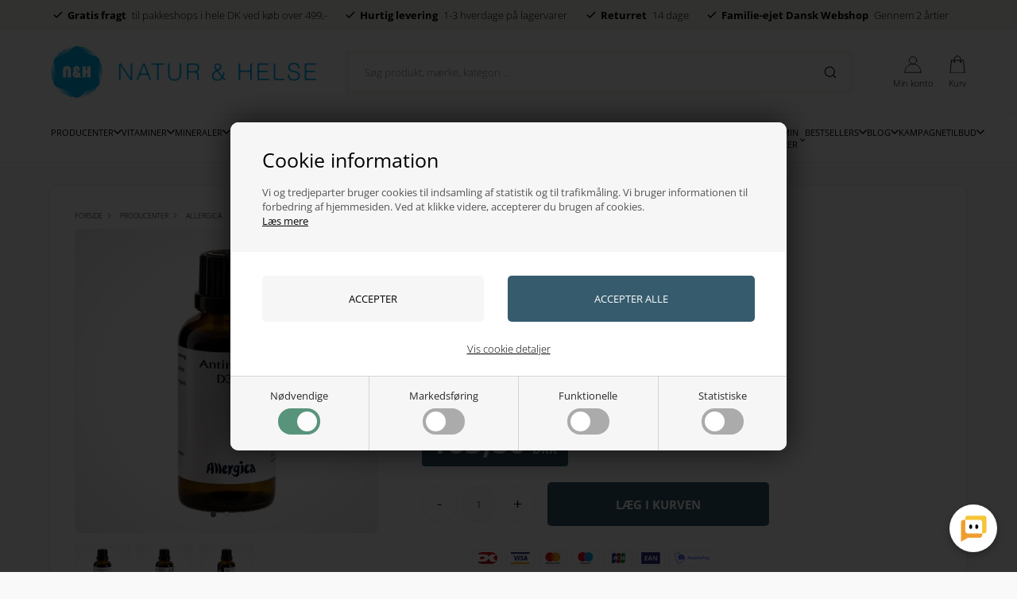

--- FILE ---
content_type: text/html; Charset=UTF-8
request_url: https://www.naturoghelse.dk/shop/antimonit-d30-3672p.html
body_size: 36135
content:
<!DOCTYPE html>
<html lang='da' class="webshop-html" xmlns:fb="http://ogp.me/ns/fb#">
<head>
<title>Antimonit D30</title>
<script type="text/javascript" src="/shop/frontend/public/js/webshop.bundle.jquery.min.js?v=8.111.3152"></script>
<script type="text/javascript" src="/images/skins/Bewise/js/head.js"></script>
    <meta http-equiv="Content-Type" content="text/html;charset=UTF-8" />
    <meta name="generator" content="DanDomain Webshop" />
    <link rel="canonical" href="https://www.naturoghelse.dk/shop/antimonit-d30-3672p.html"/>
    <link rel="preload" as="image" href="/images/Antimonit D30-1.webp" />
    <link rel="image_src" href="https://www.naturoghelse.dk/images/Antimonit D30-1.webp" />
    <meta property="og:title" content="Antimonit D30"/>
    <meta property="og:url" content="https://www.naturoghelse.dk/shop/antimonit-d30-3672p.html"/>
    <meta property="og:image" content="https://www.naturoghelse.dk/images/Antimonit D30-1.webp"/>
    <meta name="thumbnail" content="https://www.naturoghelse.dk/images/Antimonit D30-1.webp" />
    <meta name="description" content="Antimonit D30 kan kombineres med almindelig kemisk medicin. og kan indtages af gravide og ammende. Indhold 50 ml. Fra Allergica.">
    <meta name="keywords" content="Antimonit, D30, Astmaeksem, Mavesår, Næseblod, Tolvfingertarmsår, Allergica, 5703157024053">
<meta name="google-site-verification" content="JnjtKKsb0nyupJzpqb8kHqxcQF9ZCDsSpqanxFlOC9k" /> 
<meta name="robots" content="noodp" />
    <meta http-equiv="Page-Enter" content="blendTrans(Duration=0)">
    <meta http-equiv="Page-Exit" content="blendTrans(Duration=0)">
    <script type="text/javascript">
        var UsesOwnDoctype = true
        var LanguageID = '1';
        var ReloadBasket = '';
        var MaxBuyMsg = 'Antal må ikke være større end';
        var MinBuyMsg = 'Antal må ikke være mindre end';
        var SelectVarMsg = 'Vælg variant før køb';
        var ProductNumber = '14579';
        var ProductVariantMasterID = '';
        var Keyword = '';
        var SelectVarTxt = 'Vælg variant';
        var ShowBasketUrl = '/shop/showbasket.html';
        var CurrencyReturnUrl = '/shop/antimonit-d30-3672p.html';
        var ReqVariantSelect = 'false';
        var EnablePicProtect = false;
        var PicprotectMsg = '© Natur & Helse';
        var AddedToBasketMessageTriggered = false;
        var CookiePolicy = {"cookiesRequireConsent":true,"allowTrackingCookies":false,"allowStatisticsCookies":false,"allowFunctionalCookies":false};
        setInterval(function(){SilentAjaxGetRequest(location.href);},900000);
    </script>
<script>
window.dataLayer = window.dataLayer || [];
function gtag(){dataLayer.push(arguments);}
gtag('consent', 'default', {
'ad_storage': 'denied',
'analytics_storage': 'denied',
'ad_user_data': 'denied',
'ad_personalization': 'denied',
'personalization_storage': 'denied',
'functionality_storage': 'denied',
'security_storage': 'granted'
});
</script>

<script src="https://www.googletagmanager.com/gtag/js?id=G-Q71NTJRWEV" class="shop-native-gtag-script" async ></script>
<script>
window.dataLayer = window.dataLayer || [];
function gtag(){dataLayer.push(arguments);}
gtag('js', new Date());
gtag('config', 'G-Q71NTJRWEV', { 'anonymize_ip': true });
gtag('set', 'ads_data_redaction', true);
gtag('config', '1062944467', { 'anonymize_ip': true,'send_page_view': false });
</script>

<script type="text/plain" class="ce-script">(function(w,d,s,l,i){w[l]=w[l]||[];w[l].push({'gtm.start':new Date().getTime(),event:'gtm.js'});var f=d.getElementsByTagName(s)[0],j=d.createElement(s),dl=l!='dataLayer'?'&l='+l:'';j.async=true;j.src='https://www.googletagmanager.com/gtm.js?id='+i+dl;f.parentNode.insertBefore(j,f);})(window,document,'script','dataLayer','GTM-PLPFQB6');</script>
<script type="text/plain" class="ce-script">
!function(f,b,e,v,n,t,s)
{if(f.fbq)return;n=f.fbq=function(){n.callMethod?
n.callMethod.apply(n,arguments):n.queue.push(arguments)};
if(!f._fbq)f._fbq=n;n.push=n;n.loaded=!0;n.version='2.0';
n.queue=[];t=b.createElement(e);t.async=!0;
t.src=v;s=b.getElementsByTagName(e)[0];
s.parentNode.insertBefore(t,s)}(window,document,'script',
'https://connect.facebook.net/en_US/fbevents.js');
fbq('init', '1406817112704504'); 
</script>
<noscript><img height="1" width="1" style="display:none"
src="https://www.facebook.com/tr?id=1406817112704504&ev=PageView&noscript=1"/>
</noscript>
<script type="text/plain" class="ce-script">fbq('track', 'PageView',{},{eventID: 'CF9E3BAC-9731-486F-8F50-D14531FE8900'});</script>

<!--<script data-cpc-src="https://code.tidio.co/vihtbi6o3wsyprmvky8aqkwqrqg0lnte.js" class="cpc-script-src-tracking" async></script>-->

<script type="application/javascript" data-cpc-src="https://api.reaktion.com/assets/tracking/store.js?s=mnC0ymuUVLYvSVf0fasUJ0rhyhLBmM10" async  class="cpc-script-src-tracking"></script>

<script>
  var disableAlphabet = [
    "-85s1.html",
    "-62s1.html",
    "-84s1.html",
    "-13s1.html",
    "-4s1.html"
  ];
  
  var alertbar = {
    'period': ['22-02-2023', '23-02-2023'],
    'content': 'Spar op til 67% lige nu - <a href="/shop/specialoffer-ALL-1.html">se udvalg</a>'
  };

  var groupBadges = [
    {"url": "-224c1.html", "content": "Restsalg"},
    {"url": "specialoffer-ALL", "content": "/images/Naturoghelse_banner.webp"}
  ];
</script>


<script type="text/plain" class="cpc-script-inline-tracking">
    (function () {
      window.ShopConfig = {ShopIdentifier: 'd379f4ef-a451-4fcc-b3e7-53dbd88d2b5e'};
      var o = document.createElement('script');
      o.type = 'text/javascript';
      o.async = true;
      o.src = 'https://files.viaads.dk/plugins/min/danDomainClassic.min.js';
      var s = document.getElementsByTagName('script')[0];
      s.parentNode.insertBefore(o, s);
    })();
</script>

<meta http-equiv="X-UA-Compatible" content="IE=edge">
<meta name="viewport" content="initial-scale=1.0, maximum-scale=5.0, user-scalable=yes">

<link rel="preload" href="/images/skins/Bewise/fonts/open-sans-v40-latin-300.woff2" as="font" type="font/woff2" crossorigin>
<link rel="preload" href="/images/skins/Bewise/fonts/open-sans-v40-latin-regular.woff2" as="font" type="font/woff2" crossorigin>
<link rel="preload" href="/images/skins/Bewise/fonts/open-sans-v40-latin-700.woff2" as="font" type="font/woff2" crossorigin>



<link href="/images/skins/Bewise/css/main.v15.css?v=17" rel="stylesheet" type="text/css">

<script>
  if (getCookie('DDCookiePolicyDialog') == 'hide') {
    CookiePolicy.given = true;
  }
  else {
    CookiePolicy.given = false;
  }
  
</script>
<script>
  var shopname = 'Natur og helse';
  var highlightgroups = [
    {'url':'/shop/specialoffer-ALL-1.html','background':'#fedd3d','color':'#000000','custom':true,'text':'Tilbud'},
    {'url':'-605c1'},
    {'url':'/shop/news-ALL-1.html','custom':true,'text':'Nyheder'}

  ];
  var ismobile = false;
  var texts = {
    'noteOneBack' : 'Bemærk: Kun <u>### stk.</u> tilbage',
    'lastReservedInBasket' : 'Varen er nu reserveret i din kurv i 30 min',
    'rememberToBuyHeader' : 'Husk også disse',
    'welcometext' : 'Velkommen til din konto, ###',
    'search' : 'Søg produkt, mærke, kategori ...',
    'infobar' : 'test',
    'customerinfo' : 'Kundeinfo',
    'paydelivery' : 'Fragt & betaling',
    'accept' : 'Godkend',
    'back' : 'Tilbage',
    'continuepay' : 'Videre til betaling',
    'backcustomerinfo' : 'Tilbage til kundeinfo',
    'continueaccept' : 'Videre til godkendelse',
    'basket' : 'Indkøbskurv',
    'delivery' : 'Levering',
    'total' : 'Total',
    'showbasket' : 'Vis indkøbskurv',
    'showresults' : 'Vis ### resultat(er)',
    'variants' : 'varianter',
    'askformsuccess' : 'Tak for din henvendelse.',
    'productviews' : '### andre kigger på denne vare',
    'giftText' : 'Tilføj indpakning',
    'giftError' : 'Min rabatkode virker ikke?'
  };

  var productmenuBanners = [
    {'categoryUrl' : '-9s1.html', 'imageUrl' : '/images/skins/Bewise/images/1.webp', 'pageUrl' : '/shop/moebler-9s1.html'},
    {'categoryUrl' : '-7s1.html', 'imageUrl' : '/images/skins/Bewise/images/3.webp', 'pageUrl' : '/shop/boligtilbehoer-7s1.html'},
    {'categoryUrl' : '-12s1.html', 'imageUrl' : '/images/skins/Bewise/images/5.webp', 'pageUrl' : '/shop/belysning-12s1.html'},
    {'categoryUrl' : '-242s1.html', 'imageUrl' : '/images/skins/Bewise/images/7.webp', 'pageUrl' : '/shop/designere-242s1.html'},
    {'categoryUrl' : '-13s1.html', 'imageUrl' : '/images/skins/Bewise/images/9.webp', 'pageUrl' : '/shop/rum-13s1.html'},
    {'categoryUrl' : '-111s1.html', 'imageUrl' : '/images/skins/Bewise/images/11.webp', 'pageUrl' : '/shop/gaveideer-111s1.html'}
  ];
  var shipping = {
    'limit':599,
    'limitNotReedeemedText' : 'Du er <i>###</i> fra fri fragt',
    'limitRedeemedText':'Tillykke! Du har opnået fri fragt'
  };
  var shippingDays = {
    /* Mandag  */	'1'	: ['16:00', 'Vi forventer at sende din ordre <u>i morgen</u>', 'Vi forventer at sende din ordre <u>i morgen</u>'],
    /* Tirsdag */ 	'2'	: ['16:00', 'Vi forventer at sende din ordre <u>i morgen</u>', 'Vi forventer at sende din ordre <u>i morgen</u>'],
    /* Onsdag  */ 	'3'	: ['16:00', 'Vi forventer at sende din ordre <u>i morgen</u>', 'Vi forventer at sende din ordre <u>i morgen</u>'],
    /* Torsdag */	'4'	: ['16:00', 'Vi forventer at sende din ordre <u>i morgen</u>', 'Vi forventer at sende din ordre <u>i morgen</u>'],
    /* Fredag  */	'5'	: ['16:00', 'Vi forventer at sende din ordre <u>på mandag</u>', 'Vi forventer at sende din ordre <u>på mandag</u>'],
    /* Loerdag */	'6'	: ['16:00', 'Vi forventer at sende din ordre <u>på mandag</u>', 'Vi forventer at sende din ordre <u>på mandag</u>'],
    /* Soendag */	'0'	: ['16:00', 'Vi forventer at sende din ordre <u>i morgen</u>', 'Vi forventer at sende din ordre <u>i morgen</u>']
  };
  var newsletterConfig = {
    'mailChimpList' :	"",
    'thankyoutext' : 'Tak for din tilmelding.',
    'klaviyoListId': 'QVsqZT'
  };

  function createBreadcrumbs(title) { 
  }

  var ksVarCUSTOMEREMAIL = '';

  /* SLEEK */
  var sleekPeriod = ['08-03-2016', '08-03-2025'];
  var sleekDelay = 4000;
  var sleekText = {
    'teaser' : 'Få din<strong>15%</strong>kode nu!!',
    'header' : 'Få din 15% velkomstkode nu',
    'subheader' : 'Tilmeld dig vores VIP klub og modtag eksklusive design tilbud.',
    'name' : 'Dit navn',
    'email' :  'Din e-mail',
    'button' : 'Tilmeld',
    'cover' : '',
    'footer' : 'Hej',
    'successMessage' : '<div class="header">Tak for din tilmelding</div><div class="subheader">Der bliver nu sendt en mail hvor tilmelding skal bekræftes.</div>'
  };

  var gratislevering = 599;
  var popuptext = "Du får levering for kun 39 kr!";
  var readmore = "Læs mere";
  var readless = "Skjul";

  var faceboxLabels = {
    'header' :				'Bemærk venligst',
    'close' :				'Luk',
    'addedToBasket' :		'Varen er lagt i kurven',
    'freeDelivery1' :		'Køb for ',
    'freeDelivery2' :		' kr. mere og spar 50 kr. på leveringen!',
    'continueShopping' :	'Shop videre',
    'showBasket' :			'Vis kurv',
    'notShowAgain' :		'Vis ikke denne boks igen.',
    'productRequestError' :	'Husk at udfylde navn og e-mail.'
  };

  var alertbarActive = ['14-06-2022', '15-06-2022'];
  var alertbarText = '<a href="/shop/specialoffer-ALL-1.html">test</a>';
  var same_cat_title = "Flere produkter fra samme kategori";
  var same_cat_random = true;
  var same_cat_show_count = 5;
  var same_cat_inStock = "På lager";
  var same_cat_notInStock = "Ikke på lager";

  var onlyinstoresbadge = 'Kun i butik';
  var onlyinstores = [
    'her indtastes navnene på de brands der kun er i butik'
  ];

  var productlistBanners = [
    { order: 300, color: '#fff', title: '', text: '', url: '', background: '#9e6a5a' },
    { order: 1100, color: '#fff', title: '', text: '', url: '', media: '/images/skins/Bewise/images/banner.jpg' },
    { order: 1500, color: '#fff', title: '', text: '', url: '', media: '', loggedin: true }
  ];
</script>

<!-- Cookie Saver Preload -->
<!--
<script>
(function(){function r(n,e,t){function i(o,u){if(!e[o]){if(!n[o]){var f="function"==typeof require&&require;if(!u&&f)return f(o,!0);if(a)return a(o,!0);var c=new Error("Cannot find module '"+o+"'");throw c.code="MODULE_NOT_FOUND",c}var s=e[o]={exports:{}};n[o][0].call(s.exports,function(r){var e=n[o][1][r];return i(e||r)},s,s.exports,r,n,e,t)}return e[o].exports}for(var a="function"==typeof require&&require,o=0;o<t.length;o++)i(t[o]);return i}return r})()({1:[function(r,n,e){"use strict";function t(r,n){return o(r)||a(r,n)||i()}function i(){throw new TypeError("Invalid attempt to destructure non-iterable instance")}function a(r,n){var e=[];var t=true;var i=false;var a=undefined;try{for(var o=r[Symbol.iterator](),u;!(t=(u=o.next()).done);t=true){e.push(u.value);if(n&&e.length===n)break}}catch(r){i=true;a=r}finally{try{if(!t&&o["return"]!=null)o["return"]()}finally{if(i)throw a}}return e}function o(r){if(Array.isArray(r))return r}(function(r,n){var e="3.2";var i=Date.now();if(!Object.entries){Object.entries=function(r){var n=Object.keys(r),e=n.length,t=new Array(e);while(e--){t[e]=[n[e],r[n[e]]]}return t}}function a(){var r="cs_test_cookie=1";var n=document.location.hostname.split(".");for(var e=n.length-1;e>=0;e--){var t=n.slice(e).join(".");document.cookie=r+";domain=."+t+";";if(document.cookie.indexOf(r)>-1){document.cookie=r.split("=")[0]+"=;domain=."+t+";expires=Thu, 01 Jan 1970 00:00:01 GMT;";return t}}return document.location.hostname}function o(r,n){var e=[n];var t=r.substring(0,r.length-n.length);if(t.length>0){var i=t.split(".");i.pop();var a=n;for(var o=i.length-1;o>=0;o--){a=i[o]+"."+a;e.push(a)}}return e}function u(r,n,e,t,i){var a=r+"="+n+";";if(e!==null){a+="expires="+e+";"}if(t!==null){a+="domain="+t+";"}if(i){a+="secure;"}a+="path=/;";document.cookie=a}var f=Date.now();var c=[];var s=document.cookie;if(!s){return}var l=a();var v=o(document.location.hostname,l);s=s.split(/; */);var h={};for(var d=0;d<s.length;d++){h[s[d].substring(0,s[d].indexOf("="))]=s[d].substring(s[d].indexOf("=")+1)}var g="_acs_";var p="_acs__acsr_";var b=[];Object.entries(h).forEach(function(r){var n=t(r,2),e=n[0],i=n[1];if(e.indexOf(g)===0){var a=true;for(var o in v){if(e===g+v[o]){a=false;break}}if(a){b.push(e);return}try{var s=JSON.parse(h[e]);if(s.c){var l=e.substring(g.length);for(var d=0,p=Object.entries(s.c);d<p.length;d++){var m=t(p[d],2),O=m[0],w=m[1];var x=parseInt(w.e,36)*1e3;if(!(O in h)&&x>f){u(O,w.v,new Date(x).toUTCString(),w.r?null:"."+l,w.s?true:false)}}}}catch(r){c.push({n:e,v:h[e],e:r})}}});b.forEach(function(r){var n=h[r];if(r.indexOf(p)===0){if(!(r.substring(p.length)in h)){u(r.substring(p.length),n,null,null,null);return}}if(r.indexOf(g)===0){if(!(r.substring(g.length)in h)){u(r.substring(g.length),n,null,l,null)}}});var m=Date.now();r.acqps={v:e,s:i,e:m,t:m-i,w:c}})(window)},{}]},{},[1]);
</script>
-->
<!-- End Cookie Saver -->
</head>


<body class="webshop-productinfo webshop-body">
<noscript><iframe src='https://www.googletagmanager.com/ns.html?id=GTM-PLPFQB6'height='0' width='0' style='display:none;visibility:hidden'></iframe></noscript>
<script defer type="text/javascript" src="/shop/frontend/public/js/webshop.bundle.core.min.js?v=8.117.5168"></script>
<script defer type="text/javascript" src="/shop/frontend/public/js/webshop.bundle.nivoslider.min.js?v=8.117.5168"></script>
<script defer type="text/javascript" src="/shop/frontend/public/js/webshop.bundle.cookiedialog.min.js?v=8.117.5168"></script>
<script defer type="text/javascript" src="/shop/frontend/public/js/webshop.bundle.jqueryui.min.js?v=8.117.5168"></script>
<script defer type="text/javascript" src="/shop/frontend/public/js/webshop.bundle.productinfo.min.js?v=8.117.5168"></script>
<script>
  checkIfMobile();
  window.onresize = function() {
    checkIfMobile()
  }
  function checkIfMobile() {
    if (window.innerWidth <= 999) {
      ismobile = true;
    }
    else {
      ismobile = false;
    } 
  }
  if (window.location.href.indexOf('-735c1.html') !== -1) {
    $('body').addClass('hidecontent');
  }
</script>
<style type="text/css">   #CookiePolicy {       background-color: #ffffff;       color: #2a2a2a;       left: 0;       width: 100%;       text-align: center;       z-index: 999;   }       #CookiePolicy h1, #CookiePolicy h2, #CookiePolicy h3, #CookiePolicy h4, #CookiePolicy h5  {       color: #2a2a2a;   }   #CookiePolicy label  {       color: #2a2a2a;   }       #CookiePolicy .Close {       display: block;       text-decoration: none;       font-size: 14px;       height: 20px;       position: absolute;       right: 10px;       top: 0;       width: 20px;       color: #2a2a2a;   }       .CookiePolicyCenterText {      margin: 30px auto;      text-align: left;      max-width: 100%;      position: relative;      width: 980px;   }       .CookiePolicyText {      padding-left:10px;   }</style>    <!--googleoff: all-->
<div id="CookiePolicy" class="fixed-top"><div class="CookiePolicyCenterText"><div class="CookiePolicyText"><h2>Cookie information</h2>

<p>
	Vi og tredjeparter bruger cookies til indsamling af statistik og til trafikmåling. Vi bruger informationen til forbedring af hjemmesiden. Ved at klikke videre, accepterer du brugen af cookies.<br />
	<a href="/shop/terms.html?HideCookieDialog=1#cookieconsent">Læs mere</a>
</p>
<div class="cookie-policy-consents-container"><div class="cookie-policy-consents-area area-system-cookies"><input type="checkbox" checked disabled/><label>Nødvendige</label></div><div class="cookie-policy-consents-area area-tracking-cookies"><input type="checkbox" id="cookie-policy-consent-tracking" onclick="toggleConsentForCookieType(this)"/><label for="cookie-policy-consent-tracking">Markedsføring</label></div><div class="cookie-policy-consents-area area-functional-cookies"><input type="checkbox" id="cookie-policy-consent-functional" onclick="toggleConsentForCookieType(this)"/><label for="cookie-policy-consent-functional">Funktionelle</label></div><div class="cookie-policy-consents-area area-statistics-cookies"><input type="checkbox" id="cookie-policy-consent-statistics" onclick="toggleConsentForCookieType(this)"/><label for="cookie-policy-consent-statistics">Statistiske</label></div></div><div class="cookie-policy-details-link-container"><a href="#" onclick="toggleCookiePolicyDetails()">Vis cookie detaljer</a></div><div class="cookie-policy-details-container"><div class="rtable rtable--4cols"><div style="order:1;" class="rtable-cell rtable-header-cell">Cookie</div><div style="order:2;" class="rtable-cell cookie-policy-details-locally-mapped cookie-policy-details-thirdparty cookie-policy-details-column-name">klaviyo</div><div style="order:3;" class="rtable-cell cookie-policy-details-globally-mapped cookie-policy-details-thirdparty cookie-policy-details-column-name">_GRECAPTCHA</div><div style="order:4;" class="rtable-cell cookie-policy-details-globally-mapped cookie-policy-details-column-name">ASPSESSIONID*</div><div style="order:5;" class="rtable-cell cookie-policy-details-globally-mapped cookie-policy-details-column-name">basketIdentifier</div><div style="order:6;" class="rtable-cell cookie-policy-details-globally-mapped cookie-policy-details-column-name">DanDomainWebShop5Favorites</div><div style="order:7;" class="rtable-cell cookie-policy-details-globally-mapped cookie-policy-details-column-name">DDCookiePolicy</div><div style="order:8;" class="rtable-cell cookie-policy-details-globally-mapped cookie-policy-details-column-name">DDCookiePolicy-consent-functional</div><div style="order:9;" class="rtable-cell cookie-policy-details-globally-mapped cookie-policy-details-column-name">DDCookiePolicy-consent-statistics</div><div style="order:10;" class="rtable-cell cookie-policy-details-globally-mapped cookie-policy-details-column-name">DDCookiePolicy-consent-tracking</div><div style="order:11;" class="rtable-cell cookie-policy-details-globally-mapped cookie-policy-details-column-name">DDCookiePolicyDialog</div><div style="order:12;" class="rtable-cell cookie-policy-details-globally-mapped cookie-policy-details-column-name cookie-policy-details-exists-on-client">SharedSessionId</div><div style="order:13;" class="rtable-cell cookie-policy-details-globally-mapped cookie-policy-details-column-name">shop6TipBotFilterRandomStringValue</div><div style="order:14;" class="rtable-cell cookie-policy-details-globally-mapped cookie-policy-details-column-name">shopReviewRandomStringValue</div><div style="order:15;" class="rtable-cell cookie-policy-details-globally-mapped cookie-policy-details-column-name">shopShowBasketSendMailRandomStringValue</div><div style="order:16;" class="rtable-cell cookie-policy-details-locally-mapped cookie-policy-details-thirdparty cookie-policy-details-column-name">clerk</div><div style="order:17;" class="rtable-cell cookie-policy-details-locally-mapped cookie-policy-details-thirdparty cookie-policy-details-column-name">intercom</div><div style="order:18;" class="rtable-cell cookie-policy-details-locally-mapped cookie-policy-details-thirdparty cookie-policy-details-column-name">Meta</div><div style="order:19;" class="rtable-cell cookie-policy-details-globally-mapped cookie-policy-details-thirdparty cookie-policy-details-column-name">_fbp</div><div style="order:20;" class="rtable-cell cookie-policy-details-globally-mapped cookie-policy-details-thirdparty cookie-policy-details-column-name">_ga(Viabill)</div><div style="order:21;" class="rtable-cell cookie-policy-details-globally-mapped cookie-policy-details-thirdparty cookie-policy-details-column-name">_ga*</div><div style="order:22;" class="rtable-cell cookie-policy-details-globally-mapped cookie-policy-details-thirdparty cookie-policy-details-column-name">_gat_gtag_UA(Viabill)</div><div style="order:23;" class="rtable-cell cookie-policy-details-globally-mapped cookie-policy-details-thirdparty cookie-policy-details-column-name">_gat_gtag_UA_</div><div style="order:24;" class="rtable-cell cookie-policy-details-globally-mapped cookie-policy-details-thirdparty cookie-policy-details-column-name">_gid</div><div style="order:25;" class="rtable-cell cookie-policy-details-globally-mapped cookie-policy-details-thirdparty cookie-policy-details-column-name">_gid(Viabill)</div><div style="order:26;" class="rtable-cell cookie-policy-details-globally-mapped cookie-policy-details-thirdparty cookie-policy-details-column-name">GPS</div><div style="order:27;" class="rtable-cell cookie-policy-details-globally-mapped cookie-policy-details-thirdparty cookie-policy-details-column-name">vb-user</div><div style="order:28;" class="rtable-cell cookie-policy-details-globally-mapped cookie-policy-details-thirdparty cookie-policy-details-column-name">VISITOR_INFO1_LIVE</div><div style="order:29;" class="rtable-cell cookie-policy-details-globally-mapped cookie-policy-details-thirdparty cookie-policy-details-column-name">YSC</div><div style="order:30;" class="rtable-cell cookie-policy-details-locally-mapped cookie-policy-details-column-name">lastviewed</div><div style="order:31;" class="rtable-cell cookie-policy-details-locally-mapped cookie-policy-details-thirdparty cookie-policy-details-column-name">sale-discount-list-types-filter</div><div style="order:1;" class="rtable-cell rtable-header-cell">Kategori</div><div style="order:2;" class="rtable-cell cookie-policy-details-locally-mapped cookie-policy-details-thirdparty cookie-policy-details-column-category">Nødvendige</div><div style="order:3;" class="rtable-cell cookie-policy-details-globally-mapped cookie-policy-details-thirdparty cookie-policy-details-column-category">Nødvendige</div><div style="order:4;" class="rtable-cell cookie-policy-details-globally-mapped cookie-policy-details-column-category">Nødvendige</div><div style="order:5;" class="rtable-cell cookie-policy-details-globally-mapped cookie-policy-details-column-category">Nødvendige</div><div style="order:6;" class="rtable-cell cookie-policy-details-globally-mapped cookie-policy-details-column-category">Nødvendige</div><div style="order:7;" class="rtable-cell cookie-policy-details-globally-mapped cookie-policy-details-column-category">Nødvendige</div><div style="order:8;" class="rtable-cell cookie-policy-details-globally-mapped cookie-policy-details-column-category">Nødvendige</div><div style="order:9;" class="rtable-cell cookie-policy-details-globally-mapped cookie-policy-details-column-category">Nødvendige</div><div style="order:10;" class="rtable-cell cookie-policy-details-globally-mapped cookie-policy-details-column-category">Nødvendige</div><div style="order:11;" class="rtable-cell cookie-policy-details-globally-mapped cookie-policy-details-column-category">Nødvendige</div><div style="order:12;" class="rtable-cell cookie-policy-details-globally-mapped cookie-policy-details-column-category cookie-policy-details-exists-on-client">Nødvendige</div><div style="order:13;" class="rtable-cell cookie-policy-details-globally-mapped cookie-policy-details-column-category">Nødvendige</div><div style="order:14;" class="rtable-cell cookie-policy-details-globally-mapped cookie-policy-details-column-category">Nødvendige</div><div style="order:15;" class="rtable-cell cookie-policy-details-globally-mapped cookie-policy-details-column-category">Nødvendige</div><div style="order:16;" class="rtable-cell cookie-policy-details-locally-mapped cookie-policy-details-thirdparty cookie-policy-details-column-category">Markedsføring</div><div style="order:17;" class="rtable-cell cookie-policy-details-locally-mapped cookie-policy-details-thirdparty cookie-policy-details-column-category">Markedsføring</div><div style="order:18;" class="rtable-cell cookie-policy-details-locally-mapped cookie-policy-details-thirdparty cookie-policy-details-column-category">Markedsføring</div><div style="order:19;" class="rtable-cell cookie-policy-details-globally-mapped cookie-policy-details-thirdparty cookie-policy-details-column-category">Markedsføring</div><div style="order:20;" class="rtable-cell cookie-policy-details-globally-mapped cookie-policy-details-thirdparty cookie-policy-details-column-category">Markedsføring</div><div style="order:21;" class="rtable-cell cookie-policy-details-globally-mapped cookie-policy-details-thirdparty cookie-policy-details-column-category">Markedsføring</div><div style="order:22;" class="rtable-cell cookie-policy-details-globally-mapped cookie-policy-details-thirdparty cookie-policy-details-column-category">Markedsføring</div><div style="order:23;" class="rtable-cell cookie-policy-details-globally-mapped cookie-policy-details-thirdparty cookie-policy-details-column-category">Markedsføring</div><div style="order:24;" class="rtable-cell cookie-policy-details-globally-mapped cookie-policy-details-thirdparty cookie-policy-details-column-category">Markedsføring</div><div style="order:25;" class="rtable-cell cookie-policy-details-globally-mapped cookie-policy-details-thirdparty cookie-policy-details-column-category">Markedsføring</div><div style="order:26;" class="rtable-cell cookie-policy-details-globally-mapped cookie-policy-details-thirdparty cookie-policy-details-column-category">Markedsføring</div><div style="order:27;" class="rtable-cell cookie-policy-details-globally-mapped cookie-policy-details-thirdparty cookie-policy-details-column-category">Markedsføring</div><div style="order:28;" class="rtable-cell cookie-policy-details-globally-mapped cookie-policy-details-thirdparty cookie-policy-details-column-category">Markedsføring</div><div style="order:29;" class="rtable-cell cookie-policy-details-globally-mapped cookie-policy-details-thirdparty cookie-policy-details-column-category">Markedsføring</div><div style="order:30;" class="rtable-cell cookie-policy-details-locally-mapped cookie-policy-details-column-category">Funktionelle</div><div style="order:31;" class="rtable-cell cookie-policy-details-locally-mapped cookie-policy-details-thirdparty cookie-policy-details-column-category">Funktionelle</div><div style="order:1;" class="rtable-cell rtable-header-cell">Beskrivelse</div><div style="order:2;" class="rtable-cell cookie-policy-details-locally-mapped cookie-policy-details-thirdparty cookie-policy-details-column-description">Klaviyo nyhedsbrev og tracking<div class="cookie-policy-third-party-details-container"></div></div><div style="order:3;" class="rtable-cell cookie-policy-details-globally-mapped cookie-policy-details-thirdparty cookie-policy-details-column-description">Bruges til Google ReCaptcha<div class="cookie-policy-third-party-details-container">Google LLC</div></div><div style="order:4;" class="rtable-cell cookie-policy-details-globally-mapped cookie-policy-details-column-description">Bruges til at gemme session data</div><div style="order:5;" class="rtable-cell cookie-policy-details-globally-mapped cookie-policy-details-column-description">Bruges til at gemme kurv</div><div style="order:6;" class="rtable-cell cookie-policy-details-globally-mapped cookie-policy-details-column-description">Bruges af funktionen favorit produkter</div><div style="order:7;" class="rtable-cell cookie-policy-details-globally-mapped cookie-policy-details-column-description">Bruges til at gemme cookie samtykke</div><div style="order:8;" class="rtable-cell cookie-policy-details-globally-mapped cookie-policy-details-column-description">Bruges til at gemme cookie samtykke</div><div style="order:9;" class="rtable-cell cookie-policy-details-globally-mapped cookie-policy-details-column-description">Bruges til at gemme cookie samtykke</div><div style="order:10;" class="rtable-cell cookie-policy-details-globally-mapped cookie-policy-details-column-description">Bruges til at gemme cookie samtykke</div><div style="order:11;" class="rtable-cell cookie-policy-details-globally-mapped cookie-policy-details-column-description">Bruges til at gemme cookie samtykke</div><div style="order:12;" class="rtable-cell cookie-policy-details-globally-mapped cookie-policy-details-column-description cookie-policy-details-exists-on-client">Bruges til at gemme session data</div><div style="order:13;" class="rtable-cell cookie-policy-details-globally-mapped cookie-policy-details-column-description">Bruges af funktionen tip en ven</div><div style="order:14;" class="rtable-cell cookie-policy-details-globally-mapped cookie-policy-details-column-description">Bruges af funktionen produkt anmeldelser</div><div style="order:15;" class="rtable-cell cookie-policy-details-globally-mapped cookie-policy-details-column-description">Bruges til send kurven til en ven funktionen</div><div style="order:16;" class="rtable-cell cookie-policy-details-locally-mapped cookie-policy-details-thirdparty cookie-policy-details-column-description">Clerk produktanbefalinger<div class="cookie-policy-third-party-details-container"></div></div><div style="order:17;" class="rtable-cell cookie-policy-details-locally-mapped cookie-policy-details-thirdparty cookie-policy-details-column-description">Chat og intercom<div class="cookie-policy-third-party-details-container"></div></div><div style="order:18;" class="rtable-cell cookie-policy-details-locally-mapped cookie-policy-details-thirdparty cookie-policy-details-column-description">Meta - Facebook & Instagram Pixel tracking<div class="cookie-policy-third-party-details-container"></div></div><div style="order:19;" class="rtable-cell cookie-policy-details-globally-mapped cookie-policy-details-thirdparty cookie-policy-details-column-description">Bruges af Facebook til online markedsføring<div class="cookie-policy-third-party-details-container">Facebook, Inc.</div></div><div style="order:20;" class="rtable-cell cookie-policy-details-globally-mapped cookie-policy-details-thirdparty cookie-policy-details-column-description">Google analytics bruges til at indsamle statistik om den besøgende<div class="cookie-policy-third-party-details-container">Google LLC</div></div><div style="order:21;" class="rtable-cell cookie-policy-details-globally-mapped cookie-policy-details-thirdparty cookie-policy-details-column-description">Google analytics bruges til at indsamle statistik om den besøgende<div class="cookie-policy-third-party-details-container">Google LLC</div></div><div style="order:22;" class="rtable-cell cookie-policy-details-globally-mapped cookie-policy-details-thirdparty cookie-policy-details-column-description">Bruges af Google til at tilpasse visning af annoncer<div class="cookie-policy-third-party-details-container">Google LLC</div></div><div style="order:23;" class="rtable-cell cookie-policy-details-globally-mapped cookie-policy-details-thirdparty cookie-policy-details-column-description">Bruges af Google til at tilpasse visning af annoncer<div class="cookie-policy-third-party-details-container">Google LLC</div></div><div style="order:24;" class="rtable-cell cookie-policy-details-globally-mapped cookie-policy-details-thirdparty cookie-policy-details-column-description">Google analytics bruges til at indsamle statistik om den besøgende<div class="cookie-policy-third-party-details-container">Google LLC</div></div><div style="order:25;" class="rtable-cell cookie-policy-details-globally-mapped cookie-policy-details-thirdparty cookie-policy-details-column-description">Google analytics bruges til at indsamle statistik om den besøgende<div class="cookie-policy-third-party-details-container">Google LLC</div></div><div style="order:26;" class="rtable-cell cookie-policy-details-globally-mapped cookie-policy-details-thirdparty cookie-policy-details-column-description">Bruges af Youtube til afspilning af video<div class="cookie-policy-third-party-details-container">youtube.com </div></div><div style="order:27;" class="rtable-cell cookie-policy-details-globally-mapped cookie-policy-details-thirdparty cookie-policy-details-column-description">Understøtter funktionen Viabill priskalkulation<div class="cookie-policy-third-party-details-container">ViaBill</div></div><div style="order:28;" class="rtable-cell cookie-policy-details-globally-mapped cookie-policy-details-thirdparty cookie-policy-details-column-description">Bruges af Youtube til afspilning af video<div class="cookie-policy-third-party-details-container">youtube.com</div></div><div style="order:29;" class="rtable-cell cookie-policy-details-globally-mapped cookie-policy-details-thirdparty cookie-policy-details-column-description">Bruges af Youtube til afspilning af video<div class="cookie-policy-third-party-details-container">youtube.com</div></div><div style="order:30;" class="rtable-cell cookie-policy-details-locally-mapped cookie-policy-details-column-description">Gemmer sidst sete produkter</div><div style="order:31;" class="rtable-cell cookie-policy-details-locally-mapped cookie-policy-details-thirdparty cookie-policy-details-column-description">Viser at andre kunder har købt denne vare<div class="cookie-policy-third-party-details-container"></div></div><div style="order:1;" class="rtable-cell rtable-header-cell">Udløb</div><div style="order:2;" class="rtable-cell cookie-policy-details-locally-mapped cookie-policy-details-thirdparty cookie-policy-details-column-expire">14</div><div style="order:3;" class="rtable-cell cookie-policy-details-globally-mapped cookie-policy-details-thirdparty cookie-policy-details-column-expire">182 dage</div><div style="order:4;" class="rtable-cell cookie-policy-details-globally-mapped cookie-policy-details-column-expire">session</div><div style="order:5;" class="rtable-cell cookie-policy-details-globally-mapped cookie-policy-details-column-expire">30 dage</div><div style="order:6;" class="rtable-cell cookie-policy-details-globally-mapped cookie-policy-details-column-expire">365 dage</div><div style="order:7;" class="rtable-cell cookie-policy-details-globally-mapped cookie-policy-details-column-expire">365 dage</div><div style="order:8;" class="rtable-cell cookie-policy-details-globally-mapped cookie-policy-details-column-expire">365 dage</div><div style="order:9;" class="rtable-cell cookie-policy-details-globally-mapped cookie-policy-details-column-expire">365 dage</div><div style="order:10;" class="rtable-cell cookie-policy-details-globally-mapped cookie-policy-details-column-expire">365 dage</div><div style="order:11;" class="rtable-cell cookie-policy-details-globally-mapped cookie-policy-details-column-expire">365 dage</div><div style="order:12;" class="rtable-cell cookie-policy-details-globally-mapped cookie-policy-details-column-expire cookie-policy-details-exists-on-client">365 dage</div><div style="order:13;" class="rtable-cell cookie-policy-details-globally-mapped cookie-policy-details-column-expire">session</div><div style="order:14;" class="rtable-cell cookie-policy-details-globally-mapped cookie-policy-details-column-expire">session</div><div style="order:15;" class="rtable-cell cookie-policy-details-globally-mapped cookie-policy-details-column-expire">session</div><div style="order:16;" class="rtable-cell cookie-policy-details-locally-mapped cookie-policy-details-thirdparty cookie-policy-details-column-expire">120</div><div style="order:17;" class="rtable-cell cookie-policy-details-locally-mapped cookie-policy-details-thirdparty cookie-policy-details-column-expire">365</div><div style="order:18;" class="rtable-cell cookie-policy-details-locally-mapped cookie-policy-details-thirdparty cookie-policy-details-column-expire">180</div><div style="order:19;" class="rtable-cell cookie-policy-details-globally-mapped cookie-policy-details-thirdparty cookie-policy-details-column-expire">90 dage</div><div style="order:20;" class="rtable-cell cookie-policy-details-globally-mapped cookie-policy-details-thirdparty cookie-policy-details-column-expire">730 dage</div><div style="order:21;" class="rtable-cell cookie-policy-details-globally-mapped cookie-policy-details-thirdparty cookie-policy-details-column-expire">730 dage</div><div style="order:22;" class="rtable-cell cookie-policy-details-globally-mapped cookie-policy-details-thirdparty cookie-policy-details-column-expire">1 dage</div><div style="order:23;" class="rtable-cell cookie-policy-details-globally-mapped cookie-policy-details-thirdparty cookie-policy-details-column-expire">2 minutter</div><div style="order:24;" class="rtable-cell cookie-policy-details-globally-mapped cookie-policy-details-thirdparty cookie-policy-details-column-expire">2 minutter</div><div style="order:25;" class="rtable-cell cookie-policy-details-globally-mapped cookie-policy-details-thirdparty cookie-policy-details-column-expire">1 dage</div><div style="order:26;" class="rtable-cell cookie-policy-details-globally-mapped cookie-policy-details-thirdparty cookie-policy-details-column-expire">1 dage</div><div style="order:27;" class="rtable-cell cookie-policy-details-globally-mapped cookie-policy-details-thirdparty cookie-policy-details-column-expire">365 dage</div><div style="order:28;" class="rtable-cell cookie-policy-details-globally-mapped cookie-policy-details-thirdparty cookie-policy-details-column-expire">180 dage</div><div style="order:29;" class="rtable-cell cookie-policy-details-globally-mapped cookie-policy-details-thirdparty cookie-policy-details-column-expire">session</div><div style="order:30;" class="rtable-cell cookie-policy-details-locally-mapped cookie-policy-details-column-expire">session</div><div style="order:31;" class="rtable-cell cookie-policy-details-locally-mapped cookie-policy-details-thirdparty cookie-policy-details-column-expire">60</div></div></div><div class="cookie-policy-accept-buttons-container"><input id="cookie-policy-accept-button" data-accept-text-original="Accepter" data-accept-text-modified="" class="cookie-policy-accept cookie-policy-button" type="button" value="Accepter" onclick="cookiePolicyAccept('cd8733490d4c53e92ad804d4aa1f09f638297550')"/><input class="cookie-policy-accept-all cookie-policy-button" type="button" value="Accepter alle" onclick="cookiePolicyAcceptAll('cd8733490d4c53e92ad804d4aa1f09f638297550')"/></div></div></div></div>
<!--googleon: all-->
<style>
    .footeruspcard {width:100%}
    li.RootCategory_Productmenu:has(a[title="Blog"]),
    li.RootCategory_Productmenu:has(a[title="Kampagnetilbud"]),
    li.RootCategory_Productmenu:has(a[title="Medicinsk udstyr"]) {display: none}
</style>
<script>
  $('.cookie-policy-consents-container label').append('<div><span></span></div>');
</script>

<div style="display:none;"><form ID="Search_Form" method="POST" action="/shop/search-1.html" style="margin:0;"><input type="hidden" name="InitSearch" value="1"><span class="SearchTitle_SearchPage"></span><input type="text" name="Keyword" maxlength="50" size="12" class="SearchField_SearchPage" value=""><span class="nbsp">&nbsp;</span><input type="submit" value="" name="Search" class="SubmitButton_SearchPage"><br></form><div id="prMenuFirstLinks">

<a  class="Deactiv_Productmenu" href="/shop/news-ALL-1.html">NYHEDER</a>
<a href="/shop/specialoffer-ALL-1.html">TILBUD</a>
<a href="/shop/restsalg-224c1.html">RESTSALG</a>
<a href="/shop/bestsellers-605c1.html">BESTSELLERS</a>


</div>
<!-- NOTE - menu er bestemt af skin og kan kun indeholde 3 links --></div>
<ul class="TopMenu_MenuItems"><li class="TopMenu_MenuItem TopMenu_MenuItem_Idle"><a class="Link_Topmenu Link_Idle_Topmenu" href="/">Forside</a></li><li class="TopMenu_MenuItem TopMenu_MenuItem_Idle"><a class="Link_Topmenu Link_Idle_Topmenu" href="/shop/cms-vilkaar.html">Vilkår</a></li><li class="TopMenu_MenuItem TopMenu_MenuItem_Idle"><a class="Link_Topmenu Link_Idle_Topmenu" href="/shop/cms-19.html">Nyhedsbrev</a></li><li class="TopMenu_MenuItem TopMenu_MenuItem_Idle"><a class="Link_Topmenu Link_Idle_Topmenu" href="/shop/cms-18.html">Profil</a></li><li class="TopMenu_MenuItem TopMenu_MenuItem_Idle"><a class="Link_Topmenu Link_Idle_Topmenu" href="/shop/cms-4.html">Kontakt</a></li><li class="TopMenu_MenuItem TopMenu_MenuItem_Idle"><a class="Link_Topmenu Link_Idle_Topmenu" href="/shop/favorites.html">Favoritliste</a></li><li class="TopMenu_MenuItem TopMenu_MenuItem_Idle"><a class="Link_Topmenu Link_Idle_Topmenu" href="/shop/customer.html">Kundecenter</a></li></ul>
<header>

  <div class="top">
    <div class="container">
      <div class="usp">
        <div><img src="/images/skins/Bewise/images/icon-check-black.svg" alt="Tjek" width="14" height="14" /><strong>Gratis fragt</strong>  til pakkeshops i hele DK ved køb over 499,-</div>
        <div><img src="/images/skins/Bewise/images/icon-check-black.svg" alt="Tjek" width="14" height="14" /><strong>Hurtig levering</strong> 1-3 hverdage på lagervarer</div>
        <div><img src="/images/skins/Bewise/images/icon-check-black.svg" alt="Tjek" width="14" height="14" /><strong>Returret</strong> 14 dage</div>
        <div><img src="/images/skins/Bewise/images/icon-check-black.svg" alt="Tjek" width="14" height="14" /><strong>Familie-ejet Dansk Webshop</strong> Gennem 2 årtier</div>
      </div>
      
      <div class="language" style="display: none;">
        <div>
          <span class="language-open">
            <a href="#"><img src="/images/skins/Bewise/images/flags/dk.svg" alt="DK" width="14" height="14" /></a>
          </span>
          <div class="language-container">
            <a href="#">Norway <img src="/images/skins/Bewise/images/flags/no.svg" alt="NO" width="14" height="14" /></a>
            <a href="#">Sweden <img src="/images/skins/Bewise/images/flags/se.svg" alt="SE" width="14" height="14" /></a>
            <a href="#">Danmark <img src="/images/skins/Bewise/images/flags/dk.svg" alt="DK" width="14" height="14" /></a>
          </div>
        </div>
      </div>
    </div>
  </div>
  <!--<div class="alertbar"></div>-->
  <div class="stickytop">
    <div class="topnav">
      <div class="container">
        <a href="/shop/frontpage.html"><img class="logo" width="260" height="22" src="/images/skins/Bewise/images/logo-naturoghelse.svg" alt="naturoghelse"></a>
        <div class="search">
            <form class="search" action="/shop/search-1.html" method="post">
              <input type="hidden" name="InitSearch" value="1">
              <input type="text" value="" name="Keyword" placeholder="" autocomplete="off" class="SearchField_SearchPage">
            </form>
        </div>
        <div class="topnavbuttons">
          <a href="/shop/customer.html" class="customerbutton"><span class="myPoints"></span><img width="22" height="22" src="/images/skins/Bewise/images/icon-user-black.svg" alt="Kundeklub"><small>Min konto</small></a>
          <div class="basket"><a data-count="0" data-currency="DKK" data-payment="DD_SHOP5_NONE" data-shipping="35,00" data-total="0,00" href="/shop/showbasket.html"><img alt="Kurv" height="22" src="/images/skins/Bewise/images/icon-basket-black.svg" width="22"><small>Kurv</small></a></div>
<div class="minibasketcontainer">
<div class="minibasket">
<div class="header">
			Indkøbskurv
		</div>
<div class="linescontainer">
<div class="linesheader"></div>
<div class="lines"></div>
</div>
<div class="wrappingline"><span>Indpakning</span><span class="wrappingfee"></span></div>
<div class="shippingline"><span>Fragtomkostninger</span><span class="shippingfee">35,00 DKK</span></div>
<div class="discountcode"><input placeholder="Evt. rabatkode" type="text"><button data-default="Indløs" data-remove="Fjern"></button></div>
<div class="total"><span>Total</span><span class="totalprice">0,00 DKK</span></div>
<div class="bottom"><a class="button" href="/shop/checkout.html">Gå til betaling</a></div>
<div class="basket-usp">
<div><img src="/images/skins/Bewise/images/icon-delivery-black.svg"><span>1-2 dages levering</span><small>Gælder alle lagervarer</small></div>
<div><img src="/images/skins/Bewise/images/icon-check-black.svg"><span>Gratis fragt</span><small>i hele DK v/køb over 499 kr.</small></div>
<div class="basket-usp-emaerket"><img src="/images/skins/Bewise/images/logo-e-maerket-icon-black.svg"><span>E-mærket butik</span><small><a href="https://certifikat.emaerket.dk/naturoghelse.dk" target="_blank" title="Emærket">Certificeret af E-mærket</a></small></div>
<div><img src="/images/skins/Bewise/images/icon-phone-solid-black.svg"><span>Mail support</span><small>Alle hverdage 08.00-20.00</small></div>
</div><a class="flexie" href="https://dk.trustpilot.com/review/naturoghelse.dk" rel="noreferrer" target="_blank"><img alt="Trustpilot" height="18" src="/images/skins/Bewise/images/logo-trustpilot-stars.svg" width="100"> Trustpilot</a></div>
</div>

        </div>
      </div>
    </div>
    <div class="topmenu">
      <div class="container">
        <div class="btnmenu">
          <img alt="Menu" width="17" height="17" src="/images/skins/Bewise/images/icon-menu-black.svg" />Menu
        </div>
        <form class="search" action="/shop/search-1.html" method="post">
          <input type="hidden" name="InitSearch" value="1">
          <input type="text" name="Keyword" placeholder="" autocomplete="off" class="SearchField_SearchPage">
        </form>
      </div>
    </div>
    <script>
      $('form.search input[type="text"]').val($('#Search_Form input[type="text"]').val()).attr('placeholder',texts.search);
    </script>
    <div class="productmenu">
      <span class="closebutton"><img loading="lazy" alt="Luk" src="/images/skins/Bewise/images/icon-close-black.svg" /></span>
      <div id="ProductmenuContainer_DIV" class="ProductmenuContainer_DIV"><style type="text/css">.ProductMenu_MenuItemBold{font-weight:bold;}</style><ul id="ProductMenu_List"><li class="RootCategory_Productmenu has-dropdown"><a href="/shop/producenter-608s1.html" class="CategoryLink0_Productmenu Deactiv_Productmenu Deactiv_ProductMenu" title="Producenter"><span class="ProductMenu_MenuItemBold">Producenter</span></a><ul class="dropdown"><li class="SubCategory1_Productmenu"><a href="/shop/4him-4her-693c1.html" class="CategoryLink1_Productmenu Deactiv_Productmenu Deactiv_ProductMenu" title="4Him / 4Her">4Him / 4Her</a></li><li class="SubCategory1_Productmenu"><a href="/shop/a-vogel-135c1.html" class="CategoryLink1_Productmenu Deactiv_Productmenu Deactiv_ProductMenu" title="A. Vogel">A. Vogel</a></li><li class="SubCategory1_Productmenu"><a href="/shop/acupharma-590c1.html" class="CategoryLink1_Productmenu Deactiv_Productmenu Deactiv_ProductMenu" title="AcuPharma">AcuPharma</a></li><li class="SubCategory1_Productmenu"><a href="/shop/aliga-aqtive-614c1.html" class="CategoryLink1_Productmenu Deactiv_Productmenu Deactiv_ProductMenu" title="Aliga Aqtive">Aliga Aqtive</a></li><li class="SubCategory1_Productmenu"><a href="/shop/alkymea-615c1.html" class="CategoryLink1_Productmenu Deactiv_Productmenu Deactiv_ProductMenu" title="Alkymea">Alkymea</a></li><li class="SubCategory1_Productmenu active"><a name="ActiveCategory_A" ID="ActiveCategory_A"></a><a href="/shop/allergica-558c1.html" class="CategoryLink1_Productmenu Activ_Productmenu Activ_ProductMenu" title="Allergica">Allergica</a></li><li class="SubCategory1_Productmenu"><a href="/shop/annemarie-borlind-15c1.html" class="CategoryLink1_Productmenu Deactiv_Productmenu Deactiv_ProductMenu" title="Annemarie Börlind">Annemarie Börlind</a></li><li class="SubCategory1_Productmenu"><a href="/shop/aurion-684c1.html" class="CategoryLink1_Productmenu Deactiv_Productmenu Deactiv_ProductMenu" title="Aurion ">Aurion </a></li><li class="SubCategory1_Productmenu"><a href="/shop/australian-bodycare-168c1.html" class="CategoryLink1_Productmenu Deactiv_Productmenu Deactiv_ProductMenu" title="Australian Bodycare ">Australian Bodycare </a></li><li class="SubCategory1_Productmenu"><a href="/shop/avivir-534c1.html" class="CategoryLink1_Productmenu Deactiv_Productmenu Deactiv_ProductMenu" title="Avivir">Avivir</a></li><li class="SubCategory1_Productmenu"><a href="/shop/bachs-blomsterremedier-65c1.html" class="CategoryLink1_Productmenu Deactiv_Productmenu Deactiv_ProductMenu" title="Bachs blomsterremedier">Bachs blomsterremedier</a></li><li class="SubCategory1_Productmenu"><a href="/shop/badeanstalten-636c1.html" class="CategoryLink1_Productmenu Deactiv_Productmenu Deactiv_ProductMenu" title="Badeanstalten">Badeanstalten</a></li><li class="SubCategory1_Productmenu"><a href="/shop/baltex-117c1.html" class="CategoryLink1_Productmenu Deactiv_Productmenu Deactiv_ProductMenu" title="Baltex">Baltex</a></li><li class="SubCategory1_Productmenu"><a href="/shop/bidro-499c1.html" class="CategoryLink1_Productmenu Deactiv_Productmenu Deactiv_ProductMenu" title="Bidro">Bidro</a></li><li class="SubCategory1_Productmenu"><a href="/shop/biodane-536c1.html" class="CategoryLink1_Productmenu Deactiv_Productmenu Deactiv_ProductMenu" title="Biodane">Biodane</a></li><li class="SubCategory1_Productmenu"><a href="/shop/biogan-622c1.html" class="CategoryLink1_Productmenu Deactiv_Productmenu Deactiv_ProductMenu" title="Biogan">Biogan</a></li><li class="SubCategory1_Productmenu"><a href="/shop/biokap-389c1.html" class="CategoryLink1_Productmenu Deactiv_Productmenu Deactiv_ProductMenu" title="BioKap">BioKap</a></li><li class="SubCategory1_Productmenu"><a href="/shop/bio-kult-588c1.html" class="CategoryLink1_Productmenu Deactiv_Productmenu Deactiv_ProductMenu" title="Bio-Kult">Bio-Kult</a></li><li class="SubCategory1_Productmenu"><a href="/shop/biorto-501c1.html" class="CategoryLink1_Productmenu Deactiv_Productmenu Deactiv_ProductMenu" title="Biorto">Biorto</a></li><li class="SubCategory1_Productmenu"><a href="/shop/biosym-495c1.html" class="CategoryLink1_Productmenu Deactiv_Productmenu Deactiv_ProductMenu" title="Biosym">Biosym</a></li><li class="SubCategory1_Productmenu"><a href="/shop/biotech-usa-598c1.html" class="CategoryLink1_Productmenu Deactiv_Productmenu Deactiv_ProductMenu" title="BioTech USA">BioTech USA</a></li><li class="SubCategory1_Productmenu"><a href="/shop/biovita-699c1.html" class="CategoryLink1_Productmenu Deactiv_Productmenu Deactiv_ProductMenu" title="BioVita">BioVita</a></li><li class="SubCategory1_Productmenu"><a href="/shop/bonebroth-700c1.html" class="CategoryLink1_Productmenu Deactiv_Productmenu Deactiv_ProductMenu" title="BoneBroth">BoneBroth</a></li><li class="SubCategory1_Productmenu"><a href="/shop/camette-509c1.html" class="CategoryLink1_Productmenu Deactiv_Productmenu Deactiv_ProductMenu" title="Camette">Camette</a></li><li class="SubCategory1_Productmenu"><a href="/shop/cannaderm-310c1.html" class="CategoryLink1_Productmenu Deactiv_Productmenu Deactiv_ProductMenu" title="Cannaderm">Cannaderm</a></li><li class="SubCategory1_Productmenu"><a href="/shop/cbd-club-664c1.html" class="CategoryLink1_Productmenu Deactiv_Productmenu Deactiv_ProductMenu" title="CBD Club">CBD Club</a></li><li class="SubCategory1_Productmenu"><a href="/shop/cbd-pharma-662c1.html" class="CategoryLink1_Productmenu Deactiv_Productmenu Deactiv_ProductMenu" title="CBD Pharma">CBD Pharma</a></li><li class="SubCategory1_Productmenu"><a href="/shop/chocolate-and-love-681c1.html" class="CategoryLink1_Productmenu Deactiv_Productmenu Deactiv_ProductMenu" title="Chocolate and Love">Chocolate and Love</a></li><li class="SubCategory1_Productmenu"><a href="/shop/circius-pharma-575c1.html" class="CategoryLink1_Productmenu Deactiv_Productmenu Deactiv_ProductMenu" title="Circius Pharma">Circius Pharma</a></li><li class="SubCategory1_Productmenu"><a href="/shop/clearspring-406c1.html" class="CategoryLink1_Productmenu Deactiv_Productmenu Deactiv_ProductMenu" title="Clearspring">Clearspring</a></li><li class="SubCategory1_Productmenu"><a href="/shop/clipper-327c1.html" class="CategoryLink1_Productmenu Deactiv_Productmenu Deactiv_ProductMenu" title="Clipper">Clipper</a></li><li class="SubCategory1_Productmenu"><a href="/shop/coesam-537c1.html" class="CategoryLink1_Productmenu Deactiv_Productmenu Deactiv_ProductMenu" title="Coesam">Coesam</a></li><li class="SubCategory1_Productmenu"><a href="/shop/cosborg-548c1.html" class="CategoryLink1_Productmenu Deactiv_Productmenu Deactiv_ProductMenu" title="Cosborg">Cosborg</a></li><li class="SubCategory1_Productmenu"><a href="/shop/cosmoveda-617c1.html" class="CategoryLink1_Productmenu Deactiv_Productmenu Deactiv_ProductMenu" title="Cosmoveda">Cosmoveda</a></li><li class="SubCategory1_Productmenu"><a href="/shop/dansk-tang-629c1.html" class="CategoryLink1_Productmenu Deactiv_Productmenu Deactiv_ProductMenu" title="Dansk Tang">Dansk Tang</a></li><li class="SubCategory1_Productmenu"><a href="/shop/dehn-co-672c1.html" class="CategoryLink1_Productmenu Deactiv_Productmenu Deactiv_ProductMenu" title="Dehn & Co">Dehn & Co</a></li><li class="SubCategory1_Productmenu has-dropdown"><a href="/shop/derma-22s1.html" class="CategoryLink1_Productmenu Deactiv_Productmenu Deactiv_ProductMenu" title="Derma"><span class="ProductMenu_MenuItemBold">Derma</span></a><ul class="dropdown"><li class="SubCategory2_Productmenu"><a href="/shop/test-647c1.html" class="CategoryLink2_Productmenu Deactiv_Productmenu Deactiv_ProductMenu" title="test">test</a></li></ul></li><li class="SubCategory1_Productmenu"><a href="/shop/dfi-505c1.html" class="CategoryLink1_Productmenu Deactiv_Productmenu Deactiv_ProductMenu" title="DFI">DFI</a></li><li class="SubCategory1_Productmenu"><a href="/shop/dinsundhed-net-563c1.html" class="CategoryLink1_Productmenu Deactiv_Productmenu Deactiv_ProductMenu" title="dinsundhed.net">dinsundhed.net</a></li><li class="SubCategory1_Productmenu"><a href="/shop/dr-hauschka-388c1.html" class="CategoryLink1_Productmenu Deactiv_Productmenu Deactiv_ProductMenu" title="Dr. Hauschka">Dr. Hauschka</a></li><li class="SubCategory1_Productmenu"><a href="/shop/dr-warming-17c1.html" class="CategoryLink1_Productmenu Deactiv_Productmenu Deactiv_ProductMenu" title="Dr. Warming">Dr. Warming</a></li><li class="SubCategory1_Productmenu"><a href="/shop/duftverket-689c1.html" class="CategoryLink1_Productmenu Deactiv_Productmenu Deactiv_ProductMenu" title="Duftverket">Duftverket</a></li><li class="SubCategory1_Productmenu"><a href="/shop/ecover-643c1.html" class="CategoryLink1_Productmenu Deactiv_Productmenu Deactiv_ProductMenu" title="Ecover">Ecover</a></li><li class="SubCategory1_Productmenu"><a href="/shop/endigegaard-630c1.html" class="CategoryLink1_Productmenu Deactiv_Productmenu Deactiv_ProductMenu" title="Endigegaard">Endigegaard</a></li><li class="SubCategory1_Productmenu"><a href="/shop/epinutrics-600c1.html" class="CategoryLink1_Productmenu Deactiv_Productmenu Deactiv_ProductMenu" title="Epinutrics">Epinutrics</a></li><li class="SubCategory1_Productmenu"><a href="/shop/food-solutions-677c1.html" class="CategoryLink1_Productmenu Deactiv_Productmenu Deactiv_ProductMenu" title="Food Solutions">Food Solutions</a></li><li class="SubCategory1_Productmenu"><a href="/shop/funkis-food-623c1.html" class="CategoryLink1_Productmenu Deactiv_Productmenu Deactiv_ProductMenu" title="Funkis Food">Funkis Food</a></li><li class="SubCategory1_Productmenu"><a href="/shop/funktionel-mad-620c1.html" class="CategoryLink1_Productmenu Deactiv_Productmenu Deactiv_ProductMenu" title="Funktionel Mad">Funktionel Mad</a></li><li class="SubCategory1_Productmenu"><a href="/shop/fyns-chokolade-632c1.html" class="CategoryLink1_Productmenu Deactiv_Productmenu Deactiv_ProductMenu" title="Fyns Chokolade">Fyns Chokolade</a></li><li class="SubCategory1_Productmenu"><a href="/shop/green-goddess-686c1.html" class="CategoryLink1_Productmenu Deactiv_Productmenu Deactiv_ProductMenu" title="Green Goddess">Green Goddess</a></li><li class="SubCategory1_Productmenu"><a href="/shop/hampstead-698c1.html" class="CategoryLink1_Productmenu Deactiv_Productmenu Deactiv_ProductMenu" title="Hampstead">Hampstead</a></li><li class="SubCategory1_Productmenu"><a href="/shop/heel-382c1.html" class="CategoryLink1_Productmenu Deactiv_Productmenu Deactiv_ProductMenu" title="Heel">Heel</a></li><li class="SubCategory1_Productmenu"><a href="/shop/hemphilia-678c1.html" class="CategoryLink1_Productmenu Deactiv_Productmenu Deactiv_ProductMenu" title="Hemphilia">Hemphilia</a></li><li class="SubCategory1_Productmenu"><a href="/shop/herbatint-410c1.html" class="CategoryLink1_Productmenu Deactiv_Productmenu Deactiv_ProductMenu" title="Herbatint">Herbatint</a></li><li class="SubCategory1_Productmenu"><a href="/shop/herrens-mark-489c1.html" class="CategoryLink1_Productmenu Deactiv_Productmenu Deactiv_ProductMenu" title="Herrens Mark">Herrens Mark</a></li><li class="SubCategory1_Productmenu"><a href="/shop/holistica-512c1.html" class="CategoryLink1_Productmenu Deactiv_Productmenu Deactiv_ProductMenu" title="Holistica">Holistica</a></li><li class="SubCategory1_Productmenu"><a href="/shop/human-balance-577c1.html" class="CategoryLink1_Productmenu Deactiv_Productmenu Deactiv_ProductMenu" title="Human Balance">Human Balance</a></li><li class="SubCategory1_Productmenu"><a href="/shop/hyben-vital-701c1.html" class="CategoryLink1_Productmenu Deactiv_Productmenu Deactiv_ProductMenu" title="Hyben Vital">Hyben Vital</a></li><li class="SubCategory1_Productmenu"><a href="/shop/icepharma-597c1.html" class="CategoryLink1_Productmenu Deactiv_Productmenu Deactiv_ProductMenu" title="Icepharma">Icepharma</a></li><li class="SubCategory1_Productmenu"><a href="/shop/jemopharm-579c1.html" class="CategoryLink1_Productmenu Deactiv_Productmenu Deactiv_ProductMenu" title="JemoPharm">JemoPharm</a></li><li class="SubCategory1_Productmenu"><a href="/shop/jul-702c1.html" class="CategoryLink1_Productmenu Deactiv_Productmenu Deactiv_ProductMenu" title="Jul">Jul</a></li><li class="SubCategory1_Productmenu"><a href="/shop/kal-555c1.html" class="CategoryLink1_Productmenu Deactiv_Productmenu Deactiv_ProductMenu" title="KAL">KAL</a></li><li class="SubCategory1_Productmenu has-dropdown"><a href="/shop/kintobe-654s1.html" class="CategoryLink1_Productmenu Deactiv_Productmenu Deactiv_ProductMenu" title="Kintobe"><span class="ProductMenu_MenuItemBold">Kintobe</span></a><ul class="dropdown"><li class="SubCategory2_Productmenu"><a href="/shop/alle-tasker-656c1.html" class="CategoryLink2_Productmenu Deactiv_Productmenu Deactiv_ProductMenu" title="Alle Tasker">Alle Tasker</a></li><li class="SubCategory2_Productmenu"><a href="/shop/bumbags-658c1.html" class="CategoryLink2_Productmenu Deactiv_Productmenu Deactiv_ProductMenu" title="Bumbags">Bumbags</a></li><li class="SubCategory2_Productmenu"><a href="/shop/computertasker-660c1.html" class="CategoryLink2_Productmenu Deactiv_Productmenu Deactiv_ProductMenu" title="Computertasker">Computertasker</a></li><li class="SubCategory2_Productmenu"><a href="/shop/cross-body-tasker-657c1.html" class="CategoryLink2_Productmenu Deactiv_Productmenu Deactiv_ProductMenu" title="Cross-Body Tasker">Cross-Body Tasker</a></li><li class="SubCategory2_Productmenu"><a href="/shop/rygsaekke-659c1.html" class="CategoryLink2_Productmenu Deactiv_Productmenu Deactiv_ProductMenu" title="Rygsække">Rygsække</a></li></ul></li><li class="SubCategory1_Productmenu"><a href="/shop/kystnaer-613c1.html" class="CategoryLink1_Productmenu Deactiv_Productmenu Deactiv_ProductMenu" title="Kystnær">Kystnær</a></li><li class="SubCategory1_Productmenu"><a href="/shop/lavera-650c1.html" class="CategoryLink1_Productmenu Deactiv_Productmenu Deactiv_ProductMenu" title="Lavera">Lavera</a></li><li class="SubCategory1_Productmenu"><a href="/shop/lime-pharma-618c1.html" class="CategoryLink1_Productmenu Deactiv_Productmenu Deactiv_ProductMenu" title="Lime Pharma">Lime Pharma</a></li><li class="SubCategory1_Productmenu"><a href="/shop/maison-belle-71c1.html" class="CategoryLink1_Productmenu Deactiv_Productmenu Deactiv_ProductMenu" title="Maison Belle">Maison Belle</a></li><li class="SubCategory1_Productmenu"><a href="/shop/maxipharma-574c1.html" class="CategoryLink1_Productmenu Deactiv_Productmenu Deactiv_ProductMenu" title="MaxiPharma">MaxiPharma</a></li><li class="SubCategory1_Productmenu"><a href="/shop/medic-wiotech-593c1.html" class="CategoryLink1_Productmenu Deactiv_Productmenu Deactiv_ProductMenu" title="Medic Wiotech">Medic Wiotech</a></li><li class="SubCategory1_Productmenu"><a href="/shop/mellisa-45c1.html" class="CategoryLink1_Productmenu Deactiv_Productmenu Deactiv_ProductMenu" title="Mellisa">Mellisa</a></li><li class="SubCategory1_Productmenu"><a href="/shop/meraki-651c1.html" class="CategoryLink1_Productmenu Deactiv_Productmenu Deactiv_ProductMenu" title="Meraki">Meraki</a></li><li class="SubCategory1_Productmenu"><a href="/shop/mezina-507c1.html" class="CategoryLink1_Productmenu Deactiv_Productmenu Deactiv_ProductMenu" title="Mezina">Mezina</a></li><li class="SubCategory1_Productmenu"><a href="/shop/midsona-otc-510c1.html" class="CategoryLink1_Productmenu Deactiv_Productmenu Deactiv_ProductMenu" title="Midsona OTC">Midsona OTC</a></li><li class="SubCategory1_Productmenu"><a href="/shop/mill-mortar-626c1.html" class="CategoryLink1_Productmenu Deactiv_Productmenu Deactiv_ProductMenu" title="Mill & Mortar">Mill & Mortar</a></li><li class="SubCategory1_Productmenu"><a href="/shop/nani-492c1.html" class="CategoryLink1_Productmenu Deactiv_Productmenu Deactiv_ProductMenu" title="Nani">Nani</a></li><li class="SubCategory1_Productmenu"><a href="/shop/natur-drogeriet-497c1.html" class="CategoryLink1_Productmenu Deactiv_Productmenu Deactiv_ProductMenu" title="Natur Drogeriet">Natur Drogeriet</a></li><li class="SubCategory1_Productmenu"><a href="/shop/natura-vita-628c1.html" class="CategoryLink1_Productmenu Deactiv_Productmenu Deactiv_ProductMenu" title="Natura Vita">Natura Vita</a></li><li class="SubCategory1_Productmenu"><a href="/shop/natures-own-562c1.html" class="CategoryLink1_Productmenu Deactiv_Productmenu Deactiv_ProductMenu" title="Natures Own">Natures Own</a></li><li class="SubCategory1_Productmenu"><a href="/shop/naturesource-611c1.html" class="CategoryLink1_Productmenu Deactiv_Productmenu Deactiv_ProductMenu" title="NatureSource">NatureSource</a></li><li class="SubCategory1_Productmenu"><a href="/shop/naturfarm-163c1.html" class="CategoryLink1_Productmenu Deactiv_Productmenu Deactiv_ProductMenu" title="Naturfarm">Naturfarm</a></li><li class="SubCategory1_Productmenu"><a href="/shop/naturkost-671c1.html" class="CategoryLink1_Productmenu Deactiv_Productmenu Deactiv_ProductMenu" title="Naturkost">Naturkost</a></li><li class="SubCategory1_Productmenu"><a href="/shop/nds-engholm-504c1.html" class="CategoryLink1_Productmenu Deactiv_Productmenu Deactiv_ProductMenu" title="NDS Engholm">NDS Engholm</a></li><li class="SubCategory1_Productmenu"><a href="/shop/neuners-te-547c1.html" class="CategoryLink1_Productmenu Deactiv_Productmenu Deactiv_ProductMenu" title="Neuners te">Neuners te</a></li><li class="SubCategory1_Productmenu"><a href="/shop/new-nordic-511c1.html" class="CategoryLink1_Productmenu Deactiv_Productmenu Deactiv_ProductMenu" title="New Nordic">New Nordic</a></li><li class="SubCategory1_Productmenu"><a href="/shop/njordisk-494c1.html" class="CategoryLink1_Productmenu Deactiv_Productmenu Deactiv_ProductMenu" title="Njordisk">Njordisk</a></li><li class="SubCategory1_Productmenu"><a href="/shop/nordic-naturals-529c1.html" class="CategoryLink1_Productmenu Deactiv_Productmenu Deactiv_ProductMenu" title="Nordic Naturals">Nordic Naturals</a></li><li class="SubCategory1_Productmenu"><a href="/shop/nordichealth-508c1.html" class="CategoryLink1_Productmenu Deactiv_Productmenu Deactiv_ProductMenu" title="NordicHealth">NordicHealth</a></li><li class="SubCategory1_Productmenu"><a href="/shop/novasel-578c1.html" class="CategoryLink1_Productmenu Deactiv_Productmenu Deactiv_ProductMenu" title="Novasel">Novasel</a></li><li class="SubCategory1_Productmenu"><a href="/shop/nupo-687c1.html" class="CategoryLink1_Productmenu Deactiv_Productmenu Deactiv_ProductMenu" title="Nupo ">Nupo </a></li><li class="SubCategory1_Productmenu"><a href="/shop/octaen-pharma-673c1.html" class="CategoryLink1_Productmenu Deactiv_Productmenu Deactiv_ProductMenu" title="Octaen Pharma">Octaen Pharma</a></li><li class="SubCategory1_Productmenu"><a href="/shop/organic-beauty-supply-425c1.html" class="CategoryLink1_Productmenu Deactiv_Productmenu Deactiv_ProductMenu" title="Organic Beauty Supply">Organic Beauty Supply</a></li><li class="SubCategory1_Productmenu"><a href="/shop/orkla-514c1.html" class="CategoryLink1_Productmenu Deactiv_Productmenu Deactiv_ProductMenu" title="Orkla">Orkla</a></li><li class="SubCategory1_Productmenu"><a href="/shop/pachamama-kakao-609c1.html" class="CategoryLink1_Productmenu Deactiv_Productmenu Deactiv_ProductMenu" title="Pachamama Kakao">Pachamama Kakao</a></li><li class="SubCategory1_Productmenu"><a href="/shop/panacea-526c1.html" class="CategoryLink1_Productmenu Deactiv_Productmenu Deactiv_ProductMenu" title="Panacea">Panacea</a></li><li class="SubCategory1_Productmenu"><a href="/shop/pharma-nord-498c1.html" class="CategoryLink1_Productmenu Deactiv_Productmenu Deactiv_ProductMenu" title="Pharma Nord">Pharma Nord</a></li><li class="SubCategory1_Productmenu"><a href="/shop/plantforce-99c1.html" class="CategoryLink1_Productmenu Deactiv_Productmenu Deactiv_ProductMenu" title="Plantforce">Plantforce</a></li><li class="SubCategory1_Productmenu"><a href="/shop/porsano-648c1.html" class="CategoryLink1_Productmenu Deactiv_Productmenu Deactiv_ProductMenu" title="Porsano">Porsano</a></li><li class="SubCategory1_Productmenu"><a href="/shop/pukka-527c1.html" class="CategoryLink1_Productmenu Deactiv_Productmenu Deactiv_ProductMenu" title="Pukka ">Pukka </a></li><li class="SubCategory1_Productmenu"><a href="/shop/puori-683c1.html" class="CategoryLink1_Productmenu Deactiv_Productmenu Deactiv_ProductMenu" title="Puori">Puori</a></li><li class="SubCategory1_Productmenu"><a href="/shop/pure-n-nice-333c1.html" class="CategoryLink1_Productmenu Deactiv_Productmenu Deactiv_ProductMenu" title="Pure n Nice">Pure n Nice</a></li><li class="SubCategory1_Productmenu"><a href="/shop/pureday-beauty-668c1.html" class="CategoryLink1_Productmenu Deactiv_Productmenu Deactiv_ProductMenu" title="Pureday Beauty">Pureday Beauty</a></li><li class="SubCategory1_Productmenu"><a href="/shop/raw-food-625c1.html" class="CategoryLink1_Productmenu Deactiv_Productmenu Deactiv_ProductMenu" title="Raw Food">Raw Food</a></li><li class="SubCategory1_Productmenu"><a href="/shop/roemer-621c1.html" class="CategoryLink1_Productmenu Deactiv_Productmenu Deactiv_ProductMenu" title="Rømer">Rømer</a></li><li class="SubCategory1_Productmenu"><a href="/shop/raahygge-sverige-692c1.html" class="CategoryLink1_Productmenu Deactiv_Productmenu Deactiv_ProductMenu" title="Råhygge Sverige">Råhygge Sverige</a></li><li class="SubCategory1_Productmenu"><a href="/shop/sanum-kelhbeck-582c1.html" class="CategoryLink1_Productmenu Deactiv_Productmenu Deactiv_ProductMenu" title="Sanum Kelhbeck">Sanum Kelhbeck</a></li><li class="SubCategory1_Productmenu"><a href="/shop/scanpharm-513c1.html" class="CategoryLink1_Productmenu Deactiv_Productmenu Deactiv_ProductMenu" title="Scanpharm">Scanpharm</a></li><li class="SubCategory1_Productmenu"><a href="/shop/semper-531c1.html" class="CategoryLink1_Productmenu Deactiv_Productmenu Deactiv_ProductMenu" title="Semper">Semper</a></li><li class="SubCategory1_Productmenu"><a href="/shop/skinocare-pharmavest-171c1.html" class="CategoryLink1_Productmenu Deactiv_Productmenu Deactiv_ProductMenu" title="SkinOcare - PharmaVest">SkinOcare - PharmaVest</a></li><li class="SubCategory1_Productmenu"><a href="/shop/skaertoft-moelle-642c1.html" class="CategoryLink1_Productmenu Deactiv_Productmenu Deactiv_ProductMenu" title="Skærtoft Mølle">Skærtoft Mølle</a></li><li class="SubCategory1_Productmenu"><a href="/shop/solaray-496c1.html" class="CategoryLink1_Productmenu Deactiv_Productmenu Deactiv_ProductMenu" title="Solaray">Solaray</a></li><li class="SubCategory1_Productmenu"><a href="/shop/solgar-502c1.html" class="CategoryLink1_Productmenu Deactiv_Productmenu Deactiv_ProductMenu" title="Solgar">Solgar</a></li><li class="SubCategory1_Productmenu"><a href="/shop/solhjulet-619c1.html" class="CategoryLink1_Productmenu Deactiv_Productmenu Deactiv_ProductMenu" title="Solhjulet">Solhjulet</a></li><li class="SubCategory1_Productmenu"><a href="/shop/sonett-208c1.html" class="CategoryLink1_Productmenu Deactiv_Productmenu Deactiv_ProductMenu" title="Sonett">Sonett</a></li><li class="SubCategory1_Productmenu"><a href="/shop/sonnentor-616c1.html" class="CategoryLink1_Productmenu Deactiv_Productmenu Deactiv_ProductMenu" title="Sonnentor">Sonnentor</a></li><li class="SubCategory1_Productmenu"><a href="/shop/saebevaerkstedet-665c1.html" class="CategoryLink1_Productmenu Deactiv_Productmenu Deactiv_ProductMenu" title="Sæbeværkstedet">Sæbeværkstedet</a></li><li class="SubCategory1_Productmenu"><a href="/shop/soebogaard-638c1.html" class="CategoryLink1_Productmenu Deactiv_Productmenu Deactiv_ProductMenu" title="Søbogaard">Søbogaard</a></li><li class="SubCategory1_Productmenu"><a href="/shop/terranova-503c1.html" class="CategoryLink1_Productmenu Deactiv_Productmenu Deactiv_ProductMenu" title="Terranova">Terranova</a></li><li class="SubCategory1_Productmenu"><a href="/shop/tints-of-nature-369c1.html" class="CategoryLink1_Productmenu Deactiv_Productmenu Deactiv_ProductMenu" title="Tints of Nature">Tints of Nature</a></li><li class="SubCategory1_Productmenu"><a href="/shop/true-674c1.html" class="CategoryLink1_Productmenu Deactiv_Productmenu Deactiv_ProductMenu" title="True">True</a></li><li class="SubCategory1_Productmenu"><a href="/shop/unik-food-631c1.html" class="CategoryLink1_Productmenu Deactiv_Productmenu Deactiv_ProductMenu" title="Unik Food">Unik Food</a></li><li class="SubCategory1_Productmenu"><a href="/shop/urtegaarden-627c1.html" class="CategoryLink1_Productmenu Deactiv_Productmenu Deactiv_ProductMenu" title="Urtegaarden">Urtegaarden</a></li><li class="SubCategory1_Productmenu"><a href="/shop/urtekram-646c1.html" class="CategoryLink1_Productmenu Deactiv_Productmenu Deactiv_ProductMenu" title="Urtekram">Urtekram</a></li><li class="SubCategory1_Productmenu"><a href="/shop/uteki-hudpleje-653c1.html" class="CategoryLink1_Productmenu Deactiv_Productmenu Deactiv_ProductMenu" title="Uteki hudpleje">Uteki hudpleje</a></li><li class="SubCategory1_Productmenu"><a href="/shop/vild-nord-624c1.html" class="CategoryLink1_Productmenu Deactiv_Productmenu Deactiv_ProductMenu" title="Vild Nord">Vild Nord</a></li><li class="SubCategory1_Productmenu"><a href="/shop/vita-biosa-573c1.html" class="CategoryLink1_Productmenu Deactiv_Productmenu Deactiv_ProductMenu" title="Vita Biosa">Vita Biosa</a></li><li class="SubCategory1_Productmenu"><a href="/shop/vitabalans-696c1.html" class="CategoryLink1_Productmenu Deactiv_Productmenu Deactiv_ProductMenu" title="Vitabalans">Vitabalans</a></li><li class="SubCategory1_Productmenu"><a href="/shop/vivani-645c1.html" class="CategoryLink1_Productmenu Deactiv_Productmenu Deactiv_ProductMenu" title="Vivani">Vivani</a></li><li class="SubCategory1_Productmenu"><a href="/shop/voelkel-639c1.html" class="CategoryLink1_Productmenu Deactiv_Productmenu Deactiv_ProductMenu" title="Voelkel">Voelkel</a></li><li class="SubCategory1_Productmenu"><a href="/shop/weleda-328c1.html" class="CategoryLink1_Productmenu Deactiv_Productmenu Deactiv_ProductMenu" title="Weleda">Weleda</a></li><li class="SubCategory1_Productmenu"><a href="/shop/wellnox-661c1.html" class="CategoryLink1_Productmenu Deactiv_Productmenu Deactiv_ProductMenu" title="WellNOx">WellNOx</a></li><li class="SubCategory1_Productmenu"><a href="/shop/yaz-421c1.html" class="CategoryLink1_Productmenu Deactiv_Productmenu Deactiv_ProductMenu" title="Yaz">Yaz</a></li><li class="SubCategory1_Productmenu"><a href="/shop/zacho-food-649c1.html" class="CategoryLink1_Productmenu Deactiv_Productmenu Deactiv_ProductMenu" title="Zacho Food">Zacho Food</a></li><li class="SubCategory1_Productmenu"><a href="/shop/zeinpharma-576c1.html" class="CategoryLink1_Productmenu Deactiv_Productmenu Deactiv_ProductMenu" title="ZeinPharma">ZeinPharma</a></li><li class="SubCategory1_Productmenu"><a href="/shop/zinobel-358c1.html" class="CategoryLink1_Productmenu Deactiv_Productmenu Deactiv_ProductMenu" title="Zinobel">Zinobel</a></li><li class="SubCategory1_Productmenu"><a href="/shop/oekoladen-682c1.html" class="CategoryLink1_Productmenu Deactiv_Productmenu Deactiv_ProductMenu" title="Økoladen">Økoladen</a></li></ul></li><li class="RootCategory_Productmenu has-dropdown"><a href="/shop/vitaminer-84s1.html" class="CategoryLink0_Productmenu Deactiv_Productmenu Deactiv_ProductMenu" title="Vitaminer"><span class="ProductMenu_MenuItemBold">Vitaminer</span></a><ul class="dropdown"><li class="SubCategory1_Productmenu"><a href="/shop/a-vitamin-betacaroten-77c1.html" class="CategoryLink1_Productmenu Deactiv_Productmenu Deactiv_ProductMenu" title="A-vitamin & betacaroten">A-vitamin & betacaroten</a></li><li class="SubCategory1_Productmenu has-dropdown"><a href="/shop/b-vitamin-78s1.html" class="CategoryLink1_Productmenu Deactiv_Productmenu Deactiv_ProductMenu" title="B-vitamin"><span class="ProductMenu_MenuItemBold">B-vitamin</span></a><ul class="dropdown"><li class="SubCategory2_Productmenu"><a href="/shop/b1-vitamin-565c1.html" class="CategoryLink2_Productmenu Deactiv_Productmenu Deactiv_ProductMenu" title="B1 vitamin">B1 vitamin</a></li><li class="SubCategory2_Productmenu"><a href="/shop/b12-vitamin-570c1.html" class="CategoryLink2_Productmenu Deactiv_Productmenu Deactiv_ProductMenu" title="B12 vitamin">B12 vitamin</a></li><li class="SubCategory2_Productmenu"><a href="/shop/b2-vitamin-566c1.html" class="CategoryLink2_Productmenu Deactiv_Productmenu Deactiv_ProductMenu" title="B2 vitamin">B2 vitamin</a></li><li class="SubCategory2_Productmenu"><a href="/shop/b3-vitamin-567c1.html" class="CategoryLink2_Productmenu Deactiv_Productmenu Deactiv_ProductMenu" title="B3 vitamin">B3 vitamin</a></li><li class="SubCategory2_Productmenu"><a href="/shop/b5-vitamin-568c1.html" class="CategoryLink2_Productmenu Deactiv_Productmenu Deactiv_ProductMenu" title="B5 vitamin">B5 vitamin</a></li><li class="SubCategory2_Productmenu"><a href="/shop/b6-vitamin-569c1.html" class="CategoryLink2_Productmenu Deactiv_Productmenu Deactiv_ProductMenu" title="B6 vitamin">B6 vitamin</a></li><li class="SubCategory2_Productmenu"><a href="/shop/biotin-572c1.html" class="CategoryLink2_Productmenu Deactiv_Productmenu Deactiv_ProductMenu" title="Biotin">Biotin</a></li><li class="SubCategory2_Productmenu"><a href="/shop/cholin-inositol-586c1.html" class="CategoryLink2_Productmenu Deactiv_Productmenu Deactiv_ProductMenu" title="Cholin - Inositol">Cholin - Inositol</a></li><li class="SubCategory2_Productmenu"><a href="/shop/multi-b-571c1.html" class="CategoryLink2_Productmenu Deactiv_Productmenu Deactiv_ProductMenu" title="Multi B">Multi B</a></li></ul></li><li class="SubCategory1_Productmenu"><a href="/shop/boernevitaminer-og--mineraler-96c1.html" class="CategoryLink1_Productmenu Deactiv_Productmenu Deactiv_ProductMenu" title="Børnevitaminer og -mineraler">Børnevitaminer og -mineraler</a></li><li class="SubCategory1_Productmenu"><a href="/shop/c-vitamin-79c1.html" class="CategoryLink1_Productmenu Deactiv_Productmenu Deactiv_ProductMenu" title="C-vitamin">C-vitamin</a></li><li class="SubCategory1_Productmenu"><a href="/shop/d-vitamin-80c1.html" class="CategoryLink1_Productmenu Deactiv_Productmenu Deactiv_ProductMenu" title="D-vitamin">D-vitamin</a></li><li class="SubCategory1_Productmenu"><a href="/shop/e-vitamin-81c1.html" class="CategoryLink1_Productmenu Deactiv_Productmenu Deactiv_ProductMenu" title="E-vitamin">E-vitamin</a></li><li class="SubCategory1_Productmenu"><a href="/shop/folinsyre-82c1.html" class="CategoryLink1_Productmenu Deactiv_Productmenu Deactiv_ProductMenu" title="Folinsyre">Folinsyre</a></li><li class="SubCategory1_Productmenu"><a href="/shop/k-vitamin-83c1.html" class="CategoryLink1_Productmenu Deactiv_Productmenu Deactiv_ProductMenu" title="K-vitamin">K-vitamin</a></li><li class="SubCategory1_Productmenu"><a href="/shop/multivitaminer-95c1.html" class="CategoryLink1_Productmenu Deactiv_Productmenu Deactiv_ProductMenu" title="Multivitaminer">Multivitaminer</a></li><li class="SubCategory1_Productmenu"><a href="/shop/q10-97c1.html" class="CategoryLink1_Productmenu Deactiv_Productmenu Deactiv_ProductMenu" title="Q10">Q10</a></li><li class="SubCategory1_Productmenu"><a href="/shop/staerke-vitamin--og-98c1.html" class="CategoryLink1_Productmenu Deactiv_Productmenu Deactiv_ProductMenu" title="Stærke vitamin- og mineralprodukter">Stærke vitamin- og mineralprodukter</a></li></ul></li><li class="RootCategory_Productmenu has-dropdown"><a href="/shop/mineraler-85s1.html" class="CategoryLink0_Productmenu Deactiv_Productmenu Deactiv_ProductMenu" title="Mineraler"><span class="ProductMenu_MenuItemBold">Mineraler</span></a><ul class="dropdown"><li class="SubCategory1_Productmenu"><a href="/shop/calcium-og-magnesium-86c1.html" class="CategoryLink1_Productmenu Deactiv_Productmenu Deactiv_ProductMenu" title="Calcium og Magnesium">Calcium og Magnesium</a></li><li class="SubCategory1_Productmenu"><a href="/shop/chrom-87c1.html" class="CategoryLink1_Productmenu Deactiv_Productmenu Deactiv_ProductMenu" title="Chrom">Chrom</a></li><li class="SubCategory1_Productmenu"><a href="/shop/jern-88c1.html" class="CategoryLink1_Productmenu Deactiv_Productmenu Deactiv_ProductMenu" title="Jern">Jern</a></li><li class="SubCategory1_Productmenu"><a href="/shop/jod-og-kalium-89c1.html" class="CategoryLink1_Productmenu Deactiv_Productmenu Deactiv_ProductMenu" title="Jod og Kalium">Jod og Kalium</a></li><li class="SubCategory1_Productmenu"><a href="/shop/kisel-silicium-90c1.html" class="CategoryLink1_Productmenu Deactiv_Productmenu Deactiv_ProductMenu" title="Kisel - Silicium">Kisel - Silicium</a></li><li class="SubCategory1_Productmenu"><a href="/shop/kobber-og-mangan-91c1.html" class="CategoryLink1_Productmenu Deactiv_Productmenu Deactiv_ProductMenu" title="Kobber og Mangan">Kobber og Mangan</a></li><li class="SubCategory1_Productmenu"><a href="/shop/mineralkombinationer-94c1.html" class="CategoryLink1_Productmenu Deactiv_Productmenu Deactiv_ProductMenu" title="Mineralkombinationer">Mineralkombinationer</a></li><li class="SubCategory1_Productmenu"><a href="/shop/selen-92c1.html" class="CategoryLink1_Productmenu Deactiv_Productmenu Deactiv_ProductMenu" title="Selen">Selen</a></li><li class="SubCategory1_Productmenu"><a href="/shop/zink-93c1.html" class="CategoryLink1_Productmenu Deactiv_Productmenu Deactiv_ProductMenu" title="Zink">Zink</a></li></ul></li><li class="RootCategory_Productmenu has-dropdown"><a href="/shop/kosttilskud-9s1.html" class="CategoryLink0_Productmenu Deactiv_Productmenu Deactiv_ProductMenu" title="Kosttilskud"><span class="ProductMenu_MenuItemBold">Kosttilskud</span></a><ul class="dropdown"><li class="SubCategory1_Productmenu"><a href="/shop/aloe-vera-noni-101c1.html" class="CategoryLink1_Productmenu Deactiv_Productmenu Deactiv_ProductMenu" title="Aloe Vera & Noni">Aloe Vera & Noni</a></li><li class="SubCategory1_Productmenu"><a href="/shop/aminosyrer-554c1.html" class="CategoryLink1_Productmenu Deactiv_Productmenu Deactiv_ProductMenu" title="Aminosyrer">Aminosyrer</a></li><li class="SubCategory1_Productmenu"><a href="/shop/ayurveda-102c1.html" class="CategoryLink1_Productmenu Deactiv_Productmenu Deactiv_ProductMenu" title="Ayurveda">Ayurveda</a></li><li class="SubCategory1_Productmenu"><a href="/shop/chlorella-spirulina-chlorophyll-136c1.html" class="CategoryLink1_Productmenu Deactiv_Productmenu Deactiv_ProductMenu" title="Chlorella - Spirulina - Chlorophyll">Chlorella - Spirulina - Chlorophyll</a></li><li class="SubCategory1_Productmenu"><a href="/shop/collagen-589c1.html" class="CategoryLink1_Productmenu Deactiv_Productmenu Deactiv_ProductMenu" title="Collagen">Collagen</a></li><li class="SubCategory1_Productmenu"><a href="/shop/elektrolytter-695c1.html" class="CategoryLink1_Productmenu Deactiv_Productmenu Deactiv_ProductMenu" title="Elektrolytter">Elektrolytter</a></li><li class="SubCategory1_Productmenu"><a href="/shop/energi-produkter-104c1.html" class="CategoryLink1_Productmenu Deactiv_Productmenu Deactiv_ProductMenu" title="Energi produkter">Energi produkter</a></li><li class="SubCategory1_Productmenu has-dropdown"><a href="/shop/fiskeolie-planteolie-105s1.html" class="CategoryLink1_Productmenu Deactiv_Productmenu Deactiv_ProductMenu" title="Fiskeolie - planteolie"><span class="ProductMenu_MenuItemBold">Fiskeolie - planteolie</span></a><ul class="dropdown"><li class="SubCategory2_Productmenu"><a href="/shop/fiskeolie-omega-3-129c1.html" class="CategoryLink2_Productmenu Deactiv_Productmenu Deactiv_ProductMenu" title="Fiskeolie - Omega-3">Fiskeolie - Omega-3</a></li><li class="SubCategory2_Productmenu"><a href="/shop/kaempenatlys-gla-omega-6-130c1.html" class="CategoryLink2_Productmenu Deactiv_Productmenu Deactiv_ProductMenu" title="Kæmpenatlys - GLA - Omega-6">Kæmpenatlys - GLA - Omega-6</a></li><li class="SubCategory2_Productmenu"><a href="/shop/lecithin-133c1.html" class="CategoryLink2_Productmenu Deactiv_Productmenu Deactiv_ProductMenu" title="Lecithin">Lecithin</a></li><li class="SubCategory2_Productmenu"><a href="/shop/levertran-132c1.html" class="CategoryLink2_Productmenu Deactiv_Productmenu Deactiv_ProductMenu" title="Levertran">Levertran</a></li><li class="SubCategory2_Productmenu"><a href="/shop/olieblandinger-omega-131c1.html" class="CategoryLink2_Productmenu Deactiv_Productmenu Deactiv_ProductMenu" title="Olieblandinger - Omega 3-6-7-9">Olieblandinger - Omega 3-6-7-9</a></li></ul></li><li class="SubCategory1_Productmenu"><a href="/shop/gele-royale-produkter-106c1.html" class="CategoryLink1_Productmenu Deactiv_Productmenu Deactiv_ProductMenu" title="Gele Royale produkter">Gele Royale produkter</a></li><li class="SubCategory1_Productmenu"><a href="/shop/ginkgo-hukommelse-107c1.html" class="CategoryLink1_Productmenu Deactiv_Productmenu Deactiv_ProductMenu" title="Ginkgo - hukommelse">Ginkgo - hukommelse</a></li><li class="SubCategory1_Productmenu"><a href="/shop/gotu-kola-108c1.html" class="CategoryLink1_Productmenu Deactiv_Productmenu Deactiv_ProductMenu" title="Gotu Kola">Gotu Kola</a></li><li class="SubCategory1_Productmenu"><a href="/shop/granataeble-137c1.html" class="CategoryLink1_Productmenu Deactiv_Productmenu Deactiv_ProductMenu" title="Granatæble">Granatæble</a></li><li class="SubCategory1_Productmenu"><a href="/shop/groen-kaffeboenne-groen-138c1.html" class="CategoryLink1_Productmenu Deactiv_Productmenu Deactiv_ProductMenu" title="Grøn kaffebønne - Grøn te">Grøn kaffebønne - Grøn te</a></li><li class="SubCategory1_Productmenu"><a href="/shop/hajbrusk-bruskprodukter-110c1.html" class="CategoryLink1_Productmenu Deactiv_Productmenu Deactiv_ProductMenu" title="Hajbrusk - bruskprodukter">Hajbrusk - bruskprodukter</a></li><li class="SubCategory1_Productmenu"><a href="/shop/hud-haar-og-111c1.html" class="CategoryLink1_Productmenu Deactiv_Productmenu Deactiv_ProductMenu" title="Hud, hår og negle">Hud, hår og negle</a></li><li class="SubCategory1_Productmenu"><a href="/shop/hvidloegs-produkter-112c1.html" class="CategoryLink1_Productmenu Deactiv_Productmenu Deactiv_ProductMenu" title="Hvidløgs produkter">Hvidløgs produkter</a></li><li class="SubCategory1_Productmenu"><a href="/shop/hyben-produkter-113c1.html" class="CategoryLink1_Productmenu Deactiv_Productmenu Deactiv_ProductMenu" title="Hyben produkter">Hyben produkter</a></li><li class="SubCategory1_Productmenu"><a href="/shop/immunforsvar-139c1.html" class="CategoryLink1_Productmenu Deactiv_Productmenu Deactiv_ProductMenu" title="Immunforsvar">Immunforsvar</a></li><li class="SubCategory1_Productmenu"><a href="/shop/ingefaer-gurkemeje-114c1.html" class="CategoryLink1_Productmenu Deactiv_Productmenu Deactiv_ProductMenu" title="Ingefær - Gurkemeje">Ingefær - Gurkemeje</a></li><li class="SubCategory1_Productmenu"><a href="/shop/jerntilskud-119c1.html" class="CategoryLink1_Productmenu Deactiv_Productmenu Deactiv_ProductMenu" title="Jerntilskud">Jerntilskud</a></li><li class="SubCategory1_Productmenu"><a href="/shop/kelp-tang-581c1.html" class="CategoryLink1_Productmenu Deactiv_Productmenu Deactiv_ProductMenu" title="Kelp - Tang">Kelp - Tang</a></li><li class="SubCategory1_Productmenu"><a href="/shop/knogler-og-led-539c1.html" class="CategoryLink1_Productmenu Deactiv_Productmenu Deactiv_ProductMenu" title="Knogler og led">Knogler og led</a></li><li class="SubCategory1_Productmenu"><a href="/shop/kolesterol-kredsloeb-386c1.html" class="CategoryLink1_Productmenu Deactiv_Productmenu Deactiv_ProductMenu" title="Kolesterol - kredsløb">Kolesterol - kredsløb</a></li><li class="SubCategory1_Productmenu"><a href="/shop/kur-produkter-140c1.html" class="CategoryLink1_Productmenu Deactiv_Productmenu Deactiv_ProductMenu" title="Kur produkter">Kur produkter</a></li><li class="SubCategory1_Productmenu"><a href="/shop/mave-fordoejelse-115c1.html" class="CategoryLink1_Productmenu Deactiv_Productmenu Deactiv_ProductMenu" title="Mave & fordøjelse">Mave & fordøjelse</a></li><li class="SubCategory1_Productmenu"><a href="/shop/maelkesyrebakterier-probiotic-109c1.html" class="CategoryLink1_Productmenu Deactiv_Productmenu Deactiv_ProductMenu" title="Mælkesyrebakterier & Probiotic">Mælkesyrebakterier & Probiotic</a></li><li class="SubCategory1_Productmenu"><a href="/shop/natur-drogeriet-520c1.html" class="CategoryLink1_Productmenu Deactiv_Productmenu Deactiv_ProductMenu" title="Natur Drogeriet">Natur Drogeriet</a></li><li class="SubCategory1_Productmenu"><a href="/shop/olivenblad-141c1.html" class="CategoryLink1_Productmenu Deactiv_Productmenu Deactiv_ProductMenu" title="Olivenblad">Olivenblad</a></li><li class="SubCategory1_Productmenu"><a href="/shop/perikon-produkter-116c1.html" class="CategoryLink1_Productmenu Deactiv_Productmenu Deactiv_ProductMenu" title="Perikon produkter">Perikon produkter</a></li><li class="SubCategory1_Productmenu"><a href="/shop/propolis-produkter-118c1.html" class="CategoryLink1_Productmenu Deactiv_Productmenu Deactiv_ProductMenu" title="Propolis produkter">Propolis produkter</a></li><li class="SubCategory1_Productmenu"><a href="/shop/proteinpulver-604c1.html" class="CategoryLink1_Productmenu Deactiv_Productmenu Deactiv_ProductMenu" title="Proteinpulver">Proteinpulver</a></li><li class="SubCategory1_Productmenu"><a href="/shop/specielt-til-boern-120c1.html" class="CategoryLink1_Productmenu Deactiv_Productmenu Deactiv_ProductMenu" title="Specielt til børn">Specielt til børn</a></li><li class="SubCategory1_Productmenu"><a href="/shop/specielt-til-kvinder-121c1.html" class="CategoryLink1_Productmenu Deactiv_Productmenu Deactiv_ProductMenu" title="Specielt til kvinder">Specielt til kvinder</a></li><li class="SubCategory1_Productmenu"><a href="/shop/specielt-til-maend-122c1.html" class="CategoryLink1_Productmenu Deactiv_Productmenu Deactiv_ProductMenu" title="Specielt til mænd">Specielt til mænd</a></li><li class="SubCategory1_Productmenu"><a href="/shop/superfood-kosttilskud-127c1.html" class="CategoryLink1_Productmenu Deactiv_Productmenu Deactiv_ProductMenu" title="Superfood kosttilskud">Superfood kosttilskud</a></li><li class="SubCategory1_Productmenu"><a href="/shop/soevn-103c1.html" class="CategoryLink1_Productmenu Deactiv_Productmenu Deactiv_ProductMenu" title="Søvn">Søvn</a></li><li class="SubCategory1_Productmenu"><a href="/shop/tranebaer-kirsebaer-produkter-123c1.html" class="CategoryLink1_Productmenu Deactiv_Productmenu Deactiv_ProductMenu" title="Tranebær - kirsebær produkter">Tranebær - kirsebær produkter</a></li><li class="SubCategory1_Productmenu"><a href="/shop/udrensning-124c1.html" class="CategoryLink1_Productmenu Deactiv_Productmenu Deactiv_ProductMenu" title="Udrensning">Udrensning</a></li><li class="SubCategory1_Productmenu"><a href="/shop/urter-og-droger-8c1.html" class="CategoryLink1_Productmenu Deactiv_Productmenu Deactiv_ProductMenu" title="Urter og droger">Urter og droger</a></li><li class="SubCategory1_Productmenu"><a href="/shop/aebleeddike-125c1.html" class="CategoryLink1_Productmenu Deactiv_Productmenu Deactiv_ProductMenu" title="Æbleeddike">Æbleeddike</a></li><li class="SubCategory1_Productmenu"><a href="/shop/oejen--naese--oere-126c1.html" class="CategoryLink1_Productmenu Deactiv_Productmenu Deactiv_ProductMenu" title="Øjen-, næse-, øre- og halsprodukter">Øjen-, næse-, øre- og halsprodukter</a></li><li class="SubCategory1_Productmenu"><a href="/shop/oevrige-kosttilskud-128c1.html" class="CategoryLink1_Productmenu Deactiv_Productmenu Deactiv_ProductMenu" title="Øvrige kosttilskud">Øvrige kosttilskud</a></li></ul></li><li class="RootCategory_Productmenu"><a href="/shop/haandkoebslaegemidler-551c1.html" class="CategoryLink0_Productmenu Deactiv_Productmenu Deactiv_ProductMenu" title="Håndkøbslægemidler">Håndkøbslægemidler</a></li><li class="RootCategory_Productmenu has-dropdown"><a href="/shop/homoeopati-62s1.html" class="CategoryLink0_Productmenu Deactiv_Productmenu Deactiv_ProductMenu" title="Homøopati"><span class="ProductMenu_MenuItemBold">Homøopati</span></a><ul class="dropdown"><li class="SubCategory1_Productmenu"><a href="/shop/ampuller-538c1.html" class="CategoryLink1_Productmenu Deactiv_Productmenu Deactiv_ProductMenu" title="Ampuller">Ampuller</a></li><li class="SubCategory1_Productmenu has-dropdown"><a href="/shop/cellesalte-66s1.html" class="CategoryLink1_Productmenu Deactiv_Productmenu Deactiv_ProductMenu" title="Cellesalte"><span class="ProductMenu_MenuItemBold">Cellesalte</span></a><ul class="dropdown"><li class="SubCategory2_Productmenu"><a href="/shop/allergica-559c1.html" class="CategoryLink2_Productmenu Deactiv_Productmenu Deactiv_ProductMenu" title="Allergica">Allergica</a></li></ul></li><li class="SubCategory1_Productmenu"><a href="/shop/chakra-homoeopatisk-342c1.html" class="CategoryLink1_Productmenu Deactiv_Productmenu Deactiv_ProductMenu" title="Chakra homøopatisk">Chakra homøopatisk</a></li><li class="SubCategory1_Productmenu"><a href="/shop/comp-midler-globuli-493c1.html" class="CategoryLink1_Productmenu Deactiv_Productmenu Deactiv_ProductMenu" title="Comp. midler  - Globuli">Comp. midler  - Globuli</a></li><li class="SubCategory1_Productmenu"><a href="/shop/enkelt-midler-63c1.html" class="CategoryLink1_Productmenu Deactiv_Productmenu Deactiv_ProductMenu" title="Enkelt midler">Enkelt midler</a></li><li class="SubCategory1_Productmenu"><a href="/shop/holistica-medica-584c1.html" class="CategoryLink1_Productmenu Deactiv_Productmenu Deactiv_ProductMenu" title="Holistica-Medica">Holistica-Medica</a></li><li class="SubCategory1_Productmenu"><a href="/shop/isopatiske-midler-68c1.html" class="CategoryLink1_Productmenu Deactiv_Productmenu Deactiv_ProductMenu" title="Isopatiske midler">Isopatiske midler</a></li><li class="SubCategory1_Productmenu"><a href="/shop/kombinations-midler-64c1.html" class="CategoryLink1_Productmenu Deactiv_Productmenu Deactiv_ProductMenu" title="Kombinations midler">Kombinations midler</a></li></ul></li><li class="RootCategory_Productmenu"><a href="/shop/naturlaegemidler-10c1.html" class="CategoryLink0_Productmenu Deactiv_Productmenu Deactiv_ProductMenu" title="Naturlægemidler">Naturlægemidler</a></li><li class="RootCategory_Productmenu has-dropdown"><a href="/shop/foedevarer-39s1.html" class="CategoryLink0_Productmenu Deactiv_Productmenu Deactiv_ProductMenu" title="Fødevarer"><span class="ProductMenu_MenuItemBold">Fødevarer</span></a><ul class="dropdown"><li class="SubCategory1_Productmenu"><a href="/shop/a-vogel-ostevalle-134c1.html" class="CategoryLink1_Productmenu Deactiv_Productmenu Deactiv_ProductMenu" title="A. Vogel ostevalle produkter">A. Vogel ostevalle produkter</a></li><li class="SubCategory1_Productmenu"><a href="/shop/bachblomster-apropolis-356c1.html" class="CategoryLink1_Productmenu Deactiv_Productmenu Deactiv_ProductMenu" title="Bachblomster - Apropolis">Bachblomster - Apropolis</a></li><li class="SubCategory1_Productmenu has-dropdown"><a href="/shop/broed-snacks-og-334s1.html" class="CategoryLink1_Productmenu Deactiv_Productmenu Deactiv_ProductMenu" title="Brød, snacks og kager"><span class="ProductMenu_MenuItemBold">Brød, snacks og kager</span></a><ul class="dropdown"><li class="SubCategory2_Productmenu"><a href="/shop/bars-675c1.html" class="CategoryLink2_Productmenu Deactiv_Productmenu Deactiv_ProductMenu" title="Bars">Bars</a></li></ul></li><li class="SubCategory1_Productmenu"><a href="/shop/boenner-linser-og-314c1.html" class="CategoryLink1_Productmenu Deactiv_Productmenu Deactiv_ProductMenu" title="Bønner, linser og ærter">Bønner, linser og ærter</a></li><li class="SubCategory1_Productmenu"><a href="/shop/chips-666c1.html" class="CategoryLink1_Productmenu Deactiv_Productmenu Deactiv_ProductMenu" title="Chips">Chips</a></li><li class="SubCategory1_Productmenu"><a href="/shop/collagen-385c1.html" class="CategoryLink1_Productmenu Deactiv_Productmenu Deactiv_ProductMenu" title="Collagen">Collagen</a></li><li class="SubCategory1_Productmenu"><a href="/shop/diverse-74c1.html" class="CategoryLink1_Productmenu Deactiv_Productmenu Deactiv_ProductMenu" title="Diverse">Diverse</a></li><li class="SubCategory1_Productmenu"><a href="/shop/faerdigretter-387c1.html" class="CategoryLink1_Productmenu Deactiv_Productmenu Deactiv_ProductMenu" title="Færdigretter">Færdigretter</a></li><li class="SubCategory1_Productmenu"><a href="/shop/glutenfri-321c1.html" class="CategoryLink1_Productmenu Deactiv_Productmenu Deactiv_ProductMenu" title="Glutenfri">Glutenfri</a></li><li class="SubCategory1_Productmenu"><a href="/shop/himalayasalt-og-salt-38c1.html" class="CategoryLink1_Productmenu Deactiv_Productmenu Deactiv_ProductMenu" title="Himalayasalt og salt">Himalayasalt og salt</a></li><li class="SubCategory1_Productmenu"><a href="/shop/hyben-produkter-354c1.html" class="CategoryLink1_Productmenu Deactiv_Productmenu Deactiv_ProductMenu" title="Hyben produkter">Hyben produkter</a></li><li class="SubCategory1_Productmenu"><a href="/shop/japanske-varer-og-357c1.html" class="CategoryLink1_Productmenu Deactiv_Productmenu Deactiv_ProductMenu" title="Japanske varer og tang">Japanske varer og tang</a></li><li class="SubCategory1_Productmenu has-dropdown"><a href="/shop/kaffe-kakao-te-36s1.html" class="CategoryLink1_Productmenu Deactiv_Productmenu Deactiv_ProductMenu" title="Kaffe, kakao, te og urter"><span class="ProductMenu_MenuItemBold">Kaffe, kakao, te og urter</span></a><ul class="dropdown"><li class="SubCategory2_Productmenu"><a href="/shop/cosmoveda-217c1.html" class="CategoryLink2_Productmenu Deactiv_Productmenu Deactiv_ProductMenu" title="Cosmoveda">Cosmoveda</a></li><li class="SubCategory2_Productmenu"><a href="/shop/kaffe-og-kakao-322c1.html" class="CategoryLink2_Productmenu Deactiv_Productmenu Deactiv_ProductMenu" title="Kaffe og kakao">Kaffe og kakao</a></li><li class="SubCategory2_Productmenu has-dropdown"><a href="/shop/matcha-te-419s1.html" class="CategoryLink2_Productmenu Deactiv_Productmenu Deactiv_ProductMenu" title="Matcha te"><span class="ProductMenu_MenuItemBold">Matcha te</span></a><ul class="dropdown"><li class="SubCategory3_Productmenu"><a href="/shop/matcha-te-694c1.html" class="CategoryLink3_Productmenu Deactiv_Productmenu Deactiv_ProductMenu" title="Matcha Te">Matcha Te</a></li></ul></li><li class="SubCategory2_Productmenu"><a href="/shop/natur-drogeriet-396c1.html" class="CategoryLink2_Productmenu Deactiv_Productmenu Deactiv_ProductMenu" title="Natur Drogeriet">Natur Drogeriet</a></li><li class="SubCategory2_Productmenu"><a href="/shop/pukka-te-218c1.html" class="CategoryLink2_Productmenu Deactiv_Productmenu Deactiv_ProductMenu" title="Pukka te">Pukka te</a></li><li class="SubCategory2_Productmenu"><a href="/shop/sonnentor-te-219c1.html" class="CategoryLink2_Productmenu Deactiv_Productmenu Deactiv_ProductMenu" title="Sonnentor te">Sonnentor te</a></li><li class="SubCategory2_Productmenu"><a href="/shop/te-i-breve-221c1.html" class="CategoryLink2_Productmenu Deactiv_Productmenu Deactiv_ProductMenu" title="Te i breve">Te i breve</a></li><li class="SubCategory2_Productmenu"><a href="/shop/te-i-loesvaegt-222c1.html" class="CategoryLink2_Productmenu Deactiv_Productmenu Deactiv_ProductMenu" title="Te i løsvægt">Te i løsvægt</a></li><li class="SubCategory2_Productmenu"><a href="/shop/teapigs-595c1.html" class="CategoryLink2_Productmenu Deactiv_Productmenu Deactiv_ProductMenu" title="Teapigs">Teapigs</a></li><li class="SubCategory2_Productmenu"><a href="/shop/urter-359c1.html" class="CategoryLink2_Productmenu Deactiv_Productmenu Deactiv_ProductMenu" title="Urter">Urter</a></li><li class="SubCategory2_Productmenu"><a href="/shop/yogi-te-220c1.html" class="CategoryLink2_Productmenu Deactiv_Productmenu Deactiv_ProductMenu" title="Yogi te">Yogi te</a></li></ul></li><li class="SubCategory1_Productmenu"><a href="/shop/ketchup-dressing-sovs-317c1.html" class="CategoryLink1_Productmenu Deactiv_Productmenu Deactiv_ProductMenu" title="Ketchup, dressing, sovs, bouillon">Ketchup, dressing, sovs, bouillon</a></li><li class="SubCategory1_Productmenu"><a href="/shop/kombucha-640c1.html" class="CategoryLink1_Productmenu Deactiv_Productmenu Deactiv_ProductMenu" title="Kombucha">Kombucha</a></li><li class="SubCategory1_Productmenu"><a href="/shop/konserves-og-soyakoed-323c1.html" class="CategoryLink1_Productmenu Deactiv_Productmenu Deactiv_ProductMenu" title="Konserves og soyakød">Konserves og soyakød</a></li><li class="SubCategory1_Productmenu"><a href="/shop/krydderier-320c1.html" class="CategoryLink1_Productmenu Deactiv_Productmenu Deactiv_ProductMenu" title="Krydderier">Krydderier</a></li><li class="SubCategory1_Productmenu"><a href="/shop/matcha-te-694c1.html" class="CategoryLink1_Productmenu Deactiv_Productmenu Deactiv_ProductMenu" title="Matcha Te">Matcha Te</a></li><li class="SubCategory1_Productmenu"><a href="/shop/mel-korn-og-50c1.html" class="CategoryLink1_Productmenu Deactiv_Productmenu Deactiv_ProductMenu" title="Mel, korn og gryn">Mel, korn og gryn</a></li><li class="SubCategory1_Productmenu"><a href="/shop/morgenmads-produkter-365c1.html" class="CategoryLink1_Productmenu Deactiv_Productmenu Deactiv_ProductMenu" title="Morgenmads-produkter">Morgenmads-produkter</a></li><li class="SubCategory1_Productmenu"><a href="/shop/noedder-froe-og-311c1.html" class="CategoryLink1_Productmenu Deactiv_Productmenu Deactiv_ProductMenu" title="Nødder, frø og kerner">Nødder, frø og kerner</a></li><li class="SubCategory1_Productmenu"><a href="/shop/olie-eddike-og-40c1.html" class="CategoryLink1_Productmenu Deactiv_Productmenu Deactiv_ProductMenu" title="Olie, eddike og fedtstoffer">Olie, eddike og fedtstoffer</a></li><li class="SubCategory1_Productmenu"><a href="/shop/plantedrikke-318c1.html" class="CategoryLink1_Productmenu Deactiv_Productmenu Deactiv_ProductMenu" title="Plantedrikke">Plantedrikke</a></li><li class="SubCategory1_Productmenu"><a href="/shop/protein--og-sportsprodukter-331c1.html" class="CategoryLink1_Productmenu Deactiv_Productmenu Deactiv_ProductMenu" title="Protein- og sportsprodukter">Protein- og sportsprodukter</a></li><li class="SubCategory1_Productmenu"><a href="/shop/ris-pasta-og-313c1.html" class="CategoryLink1_Productmenu Deactiv_Productmenu Deactiv_ProductMenu" title="Ris, pasta og nudler">Ris, pasta og nudler</a></li><li class="SubCategory1_Productmenu"><a href="/shop/saft-juice-drikkevarer-41c1.html" class="CategoryLink1_Productmenu Deactiv_Productmenu Deactiv_ProductMenu" title="Saft - juice - drikkevarer">Saft - juice - drikkevarer</a></li><li class="SubCategory1_Productmenu"><a href="/shop/slankkostprodukter-688c1.html" class="CategoryLink1_Productmenu Deactiv_Productmenu Deactiv_ProductMenu" title="Slankkostprodukter">Slankkostprodukter</a></li><li class="SubCategory1_Productmenu"><a href="/shop/slik-og-chokolade-316c1.html" class="CategoryLink1_Productmenu Deactiv_Productmenu Deactiv_ProductMenu" title="Slik og chokolade">Slik og chokolade</a></li><li class="SubCategory1_Productmenu"><a href="/shop/smoerepaalaeg-315c1.html" class="CategoryLink1_Productmenu Deactiv_Productmenu Deactiv_ProductMenu" title="Smørepålæg">Smørepålæg</a></li><li class="SubCategory1_Productmenu"><a href="/shop/spirekasser-spirer-685c1.html" class="CategoryLink1_Productmenu Deactiv_Productmenu Deactiv_ProductMenu" title="Spirekasser & Spirer">Spirekasser & Spirer</a></li><li class="SubCategory1_Productmenu"><a href="/shop/stevia-soedemiddel-355c1.html" class="CategoryLink1_Productmenu Deactiv_Productmenu Deactiv_ProductMenu" title="Stevia sødemiddel">Stevia sødemiddel</a></li><li class="SubCategory1_Productmenu"><a href="/shop/sukker-sirup-og-312c1.html" class="CategoryLink1_Productmenu Deactiv_Productmenu Deactiv_ProductMenu" title="Sukker, sirup og sødemidler">Sukker, sirup og sødemidler</a></li><li class="SubCategory1_Productmenu"><a href="/shop/superfood-rawfood-303c1.html" class="CategoryLink1_Productmenu Deactiv_Productmenu Deactiv_ProductMenu" title="Superfood - Rawfood">Superfood - Rawfood</a></li><li class="SubCategory1_Productmenu"><a href="/shop/saesonvarer-366c1.html" class="CategoryLink1_Productmenu Deactiv_Productmenu Deactiv_ProductMenu" title="Sæsonvarer">Sæsonvarer</a></li><li class="SubCategory1_Productmenu"><a href="/shop/tang-667c1.html" class="CategoryLink1_Productmenu Deactiv_Productmenu Deactiv_ProductMenu" title="Tang">Tang</a></li><li class="SubCategory1_Productmenu"><a href="/shop/tyggegummi-55c1.html" class="CategoryLink1_Productmenu Deactiv_Productmenu Deactiv_ProductMenu" title="Tyggegummi">Tyggegummi</a></li><li class="SubCategory1_Productmenu"><a href="/shop/toerret-frugt-marmelade-319c1.html" class="CategoryLink1_Productmenu Deactiv_Productmenu Deactiv_ProductMenu" title="Tørret frugt - marmelade - puré">Tørret frugt - marmelade - puré</a></li></ul></li><li class="RootCategory_Productmenu"><a href="/shop/medicinsk-udstyr-332c1.html" class="CategoryLink0_Productmenu Deactiv_Productmenu Deactiv_ProductMenu" title="Medicinsk udstyr">Medicinsk udstyr</a></li><li class="RootCategory_Productmenu has-dropdown"><a href="/shop/non-food-4s1.html" class="CategoryLink0_Productmenu Deactiv_Productmenu Deactiv_ProductMenu" title="Non-Food"><span class="ProductMenu_MenuItemBold">Non-Food</span></a><ul class="dropdown"><li class="SubCategory1_Productmenu has-dropdown"><a href="/shop/bambus-toej-540s1.html" class="CategoryLink1_Productmenu Deactiv_Productmenu Deactiv_ProductMenu" title="Bambus tøj"><span class="ProductMenu_MenuItemBold">Bambus tøj</span></a><ul class="dropdown"><li class="SubCategory2_Productmenu"><a href="/shop/boxershorts-maend-583c1.html" class="CategoryLink2_Productmenu Deactiv_Productmenu Deactiv_ProductMenu" title="Boxershorts mænd">Boxershorts mænd</a></li><li class="SubCategory2_Productmenu"><a href="/shop/leggins-546c1.html" class="CategoryLink2_Productmenu Deactiv_Productmenu Deactiv_ProductMenu" title="Leggins">Leggins</a></li><li class="SubCategory2_Productmenu"><a href="/shop/sokker-592c1.html" class="CategoryLink2_Productmenu Deactiv_Productmenu Deactiv_ProductMenu" title="Sokker">Sokker</a></li><li class="SubCategory2_Productmenu"><a href="/shop/sports-bh-585c1.html" class="CategoryLink2_Productmenu Deactiv_Productmenu Deactiv_ProductMenu" title="Sports BH">Sports BH</a></li><li class="SubCategory2_Productmenu"><a href="/shop/tank-top-542c1.html" class="CategoryLink2_Productmenu Deactiv_Productmenu Deactiv_ProductMenu" title="Tank top">Tank top</a></li><li class="SubCategory2_Productmenu"><a href="/shop/top-basic-cami-545c1.html" class="CategoryLink2_Productmenu Deactiv_Productmenu Deactiv_ProductMenu" title="Top Basic Cami">Top Basic Cami</a></li><li class="SubCategory2_Productmenu"><a href="/shop/trusser-kvinder-549c1.html" class="CategoryLink2_Productmenu Deactiv_Productmenu Deactiv_ProductMenu" title="Trusser kvinder">Trusser kvinder</a></li><li class="SubCategory2_Productmenu has-dropdown"><a href="/shop/t-shirts-541s1.html" class="CategoryLink2_Productmenu Deactiv_Productmenu Deactiv_ProductMenu" title="T-shirts"><span class="ProductMenu_MenuItemBold">T-shirts</span></a><ul class="dropdown"><li class="SubCategory3_Productmenu"><a href="/shop/kvinder-543c1.html" class="CategoryLink3_Productmenu Deactiv_Productmenu Deactiv_ProductMenu" title="Kvinder">Kvinder</a></li><li class="SubCategory3_Productmenu"><a href="/shop/maend-544c1.html" class="CategoryLink3_Productmenu Deactiv_Productmenu Deactiv_ProductMenu" title="Mænd">Mænd</a></li></ul></li><li class="SubCategory2_Productmenu"><a href="/shop/undertroejer-maend-561c1.html" class="CategoryLink2_Productmenu Deactiv_Productmenu Deactiv_ProductMenu" title="Undertrøjer mænd">Undertrøjer mænd</a></li></ul></li><li class="SubCategory1_Productmenu"><a href="/shop/bind-tamponer-298c1.html" class="CategoryLink1_Productmenu Deactiv_Productmenu Deactiv_ProductMenu" title="Bind - tamponer">Bind - tamponer</a></li><li class="SubCategory1_Productmenu"><a href="/shop/boeger-og-haefter-69c1.html" class="CategoryLink1_Productmenu Deactiv_Productmenu Deactiv_ProductMenu" title="Bøger og hæfter">Bøger og hæfter</a></li><li class="SubCategory1_Productmenu"><a href="/shop/boern-og-baby-299c1.html" class="CategoryLink1_Productmenu Deactiv_Productmenu Deactiv_ProductMenu" title="Børn og baby">Børn og baby</a></li><li class="SubCategory1_Productmenu"><a href="/shop/diverse-301c1.html" class="CategoryLink1_Productmenu Deactiv_Productmenu Deactiv_ProductMenu" title="Diverse">Diverse</a></li><li class="SubCategory1_Productmenu has-dropdown"><a href="/shop/duftolier-aeteriske-olier-44s1.html" class="CategoryLink1_Productmenu Deactiv_Productmenu Deactiv_ProductMenu" title="Duftolier - æteriske olier - aromaterapi"><span class="ProductMenu_MenuItemBold">Duftolier - æteriske olier - aromaterapi</span></a><ul class="dropdown"><li class="SubCategory2_Productmenu"><a href="/shop/aromaterapi-335c1.html" class="CategoryLink2_Productmenu Deactiv_Productmenu Deactiv_ProductMenu" title="Aromaterapi">Aromaterapi</a></li><li class="SubCategory2_Productmenu"><a href="/shop/duftolier-48c1.html" class="CategoryLink2_Productmenu Deactiv_Productmenu Deactiv_ProductMenu" title="Duftolier">Duftolier</a></li><li class="SubCategory2_Productmenu"><a href="/shop/aeteriske-olier-49c1.html" class="CategoryLink2_Productmenu Deactiv_Productmenu Deactiv_ProductMenu" title="Æteriske olier">Æteriske olier</a></li></ul></li><li class="SubCategory1_Productmenu"><a href="/shop/erotik-420c1.html" class="CategoryLink1_Productmenu Deactiv_Productmenu Deactiv_ProductMenu" title="Erotik">Erotik</a></li><li class="SubCategory1_Productmenu"><a href="/shop/indeklima-luftfriskere-7c1.html" class="CategoryLink1_Productmenu Deactiv_Productmenu Deactiv_ProductMenu" title="Indeklima - Luftfriskere">Indeklima - Luftfriskere</a></li><li class="SubCategory1_Productmenu"><a href="/shop/kander-filtre-drikkedunke-300c1.html" class="CategoryLink1_Productmenu Deactiv_Productmenu Deactiv_ProductMenu" title="Kander - filtre - drikkedunke">Kander - filtre - drikkedunke</a></li><li class="SubCategory1_Productmenu"><a href="/shop/mundbind-renseservietter-345c1.html" class="CategoryLink1_Productmenu Deactiv_Productmenu Deactiv_ProductMenu" title="Mundbind - Renseservietter">Mundbind - Renseservietter</a></li><li class="SubCategory1_Productmenu"><a href="/shop/plaster-og-oerepropper-417c1.html" class="CategoryLink1_Productmenu Deactiv_Productmenu Deactiv_ProductMenu" title="Plaster og ørepropper">Plaster og ørepropper</a></li><li class="SubCategory1_Productmenu has-dropdown"><a href="/shop/rengoeringsmidler-70s1.html" class="CategoryLink1_Productmenu Deactiv_Productmenu Deactiv_ProductMenu" title="Rengøringsmidler"><span class="ProductMenu_MenuItemBold">Rengøringsmidler</span></a><ul class="dropdown"><li class="SubCategory2_Productmenu"><a href="/shop/diverse-330c1.html" class="CategoryLink2_Productmenu Deactiv_Productmenu Deactiv_ProductMenu" title="Diverse">Diverse</a></li><li class="SubCategory2_Productmenu"><a href="/shop/maison-belle-71c1.html" class="CategoryLink2_Productmenu Deactiv_Productmenu Deactiv_ProductMenu" title="Maison Belle">Maison Belle</a></li><li class="SubCategory2_Productmenu"><a href="/shop/sonett-336c1.html" class="CategoryLink2_Productmenu Deactiv_Productmenu Deactiv_ProductMenu" title="Sonett">Sonett</a></li></ul></li><li class="SubCategory1_Productmenu"><a href="/shop/roegelse-og-droemmefanger-302c1.html" class="CategoryLink1_Productmenu Deactiv_Productmenu Deactiv_ProductMenu" title="Røgelse og Drømmefanger">Røgelse og Drømmefanger</a></li><li class="SubCategory1_Productmenu"><a href="/shop/skadedyrsbekaempelse-361c1.html" class="CategoryLink1_Productmenu Deactiv_Productmenu Deactiv_ProductMenu" title="Skadedyrsbekæmpelse">Skadedyrsbekæmpelse</a></li><li class="SubCategory1_Productmenu"><a href="/shop/tasker-og-indkoebsnet-655c1.html" class="CategoryLink1_Productmenu Deactiv_Productmenu Deactiv_ProductMenu" title="Tasker og indkøbsnet">Tasker og indkøbsnet</a></li><li class="SubCategory1_Productmenu"><a href="/shop/tekniske-produkter-144c1.html" class="CategoryLink1_Productmenu Deactiv_Productmenu Deactiv_ProductMenu" title="Tekniske produkter">Tekniske produkter</a></li><li class="SubCategory1_Productmenu"><a href="/shop/tests-340c1.html" class="CategoryLink1_Productmenu Deactiv_Productmenu Deactiv_ProductMenu" title="Tests">Tests</a></li><li class="SubCategory1_Productmenu"><a href="/shop/til-dyr-37c1.html" class="CategoryLink1_Productmenu Deactiv_Productmenu Deactiv_ProductMenu" title="Til dyr">Til dyr</a></li><li class="SubCategory1_Productmenu"><a href="/shop/til-negle-337c1.html" class="CategoryLink1_Productmenu Deactiv_Productmenu Deactiv_ProductMenu" title="Til negle">Til negle</a></li><li class="SubCategory1_Productmenu"><a href="/shop/vask-og-skyllemiddel-644c1.html" class="CategoryLink1_Productmenu Deactiv_Productmenu Deactiv_ProductMenu" title="Vask og skyllemiddel">Vask og skyllemiddel</a></li></ul></li><li class="RootCategory_Productmenu has-dropdown"><a href="/shop/personlig-pleje-13s1.html" class="CategoryLink0_Productmenu Deactiv_Productmenu Deactiv_ProductMenu" title="Personlig pleje"><span class="ProductMenu_MenuItemBold">Personlig pleje</span></a><ul class="dropdown"><li class="SubCategory1_Productmenu has-dropdown"><a href="/shop/body--haarshampoo-saebe-23s1.html" class="CategoryLink1_Productmenu Deactiv_Productmenu Deactiv_ProductMenu" title="Body-, hårshampoo & sæbe"><span class="ProductMenu_MenuItemBold">Body-, hårshampoo & sæbe</span></a><ul class="dropdown"><li class="SubCategory2_Productmenu"><a href="/shop/andre-producenter-28c1.html" class="CategoryLink2_Productmenu Deactiv_Productmenu Deactiv_ProductMenu" title="Andre producenter">Andre producenter</a></li><li class="SubCategory2_Productmenu"><a href="/shop/attitude-391c1.html" class="CategoryLink2_Productmenu Deactiv_Productmenu Deactiv_ProductMenu" title="Attitude">Attitude</a></li><li class="SubCategory2_Productmenu"><a href="/shop/badeolie-392c1.html" class="CategoryLink2_Productmenu Deactiv_Productmenu Deactiv_ProductMenu" title="Badeolie">Badeolie</a></li><li class="SubCategory2_Productmenu"><a href="/shop/badesalt-154c1.html" class="CategoryLink2_Productmenu Deactiv_Productmenu Deactiv_ProductMenu" title="Badesalt">Badesalt</a></li><li class="SubCategory2_Productmenu"><a href="/shop/bodyscrub-204c1.html" class="CategoryLink2_Productmenu Deactiv_Productmenu Deactiv_ProductMenu" title="Bodyscrub">Bodyscrub</a></li><li class="SubCategory2_Productmenu"><a href="/shop/bodyshampoo-180c1.html" class="CategoryLink2_Productmenu Deactiv_Productmenu Deactiv_ProductMenu" title="Bodyshampoo">Bodyshampoo</a></li><li class="SubCategory2_Productmenu"><a href="/shop/cosborg-177c1.html" class="CategoryLink2_Productmenu Deactiv_Productmenu Deactiv_ProductMenu" title="Cosborg">Cosborg</a></li><li class="SubCategory2_Productmenu"><a href="/shop/derma-30c1.html" class="CategoryLink2_Productmenu Deactiv_Productmenu Deactiv_ProductMenu" title="Derma">Derma</a></li><li class="SubCategory2_Productmenu"><a href="/shop/faith-in-nature-176c1.html" class="CategoryLink2_Productmenu Deactiv_Productmenu Deactiv_ProductMenu" title="Faith in Nature">Faith in Nature</a></li><li class="SubCategory2_Productmenu"><a href="/shop/fast-saebe-184c1.html" class="CategoryLink2_Productmenu Deactiv_Productmenu Deactiv_ProductMenu" title="Fast sæbe">Fast sæbe</a></li><li class="SubCategory2_Productmenu"><a href="/shop/flydende-haandsaebe-183c1.html" class="CategoryLink2_Productmenu Deactiv_Productmenu Deactiv_ProductMenu" title="Flydende håndsæbe">Flydende håndsæbe</a></li><li class="SubCategory2_Productmenu"><a href="/shop/green-people-349c1.html" class="CategoryLink2_Productmenu Deactiv_Productmenu Deactiv_ProductMenu" title="Green People">Green People</a></li><li class="SubCategory2_Productmenu"><a href="/shop/haarbalsam-haarkur-182c1.html" class="CategoryLink2_Productmenu Deactiv_Productmenu Deactiv_ProductMenu" title="Hårbalsam - hårkur">Hårbalsam - hårkur</a></li><li class="SubCategory2_Productmenu"><a href="/shop/haarshampoo-181c1.html" class="CategoryLink2_Productmenu Deactiv_Productmenu Deactiv_ProductMenu" title="Hårshampoo">Hårshampoo</a></li><li class="SubCategory2_Productmenu"><a href="/shop/juhldal-pso-147c1.html" class="CategoryLink2_Productmenu Deactiv_Productmenu Deactiv_ProductMenu" title="Juhldal PSO">Juhldal PSO</a></li><li class="SubCategory2_Productmenu"><a href="/shop/lavera-26c1.html" class="CategoryLink2_Productmenu Deactiv_Productmenu Deactiv_ProductMenu" title="Lavera">Lavera</a></li><li class="SubCategory2_Productmenu"><a href="/shop/letsfaceit-nordic-413c1.html" class="CategoryLink2_Productmenu Deactiv_Productmenu Deactiv_ProductMenu" title="Letsfaceit Nordic">Letsfaceit Nordic</a></li><li class="SubCategory2_Productmenu"><a href="/shop/laesoe-saltcare-148c1.html" class="CategoryLink2_Productmenu Deactiv_Productmenu Deactiv_ProductMenu" title="Læsø Saltcare">Læsø Saltcare</a></li><li class="SubCategory2_Productmenu"><a href="/shop/mellisa-46c1.html" class="CategoryLink2_Productmenu Deactiv_Productmenu Deactiv_ProductMenu" title="Mellisa">Mellisa</a></li><li class="SubCategory2_Productmenu"><a href="/shop/natur-drogeriet-407c1.html" class="CategoryLink2_Productmenu Deactiv_Productmenu Deactiv_ProductMenu" title="Natur Drogeriet">Natur Drogeriet</a></li><li class="SubCategory2_Productmenu"><a href="/shop/naturfarm-175c1.html" class="CategoryLink2_Productmenu Deactiv_Productmenu Deactiv_ProductMenu" title="Naturfarm">Naturfarm</a></li><li class="SubCategory2_Productmenu"><a href="/shop/new-nordic-173c1.html" class="CategoryLink2_Productmenu Deactiv_Productmenu Deactiv_ProductMenu" title="New Nordic">New Nordic</a></li><li class="SubCategory2_Productmenu"><a href="/shop/styling-211c1.html" class="CategoryLink2_Productmenu Deactiv_Productmenu Deactiv_ProductMenu" title="Styling">Styling</a></li></ul></li><li class="SubCategory1_Productmenu"><a href="/shop/cbd-draaber-663c1.html" class="CategoryLink1_Productmenu Deactiv_Productmenu Deactiv_ProductMenu" title="Cbd dråber ">Cbd dråber </a></li><li class="SubCategory1_Productmenu"><a href="/shop/deodoranter-og-dufte-33c1.html" class="CategoryLink1_Productmenu Deactiv_Productmenu Deactiv_ProductMenu" title="Deodoranter og dufte">Deodoranter og dufte</a></li><li class="SubCategory1_Productmenu"><a href="/shop/hamp-680c1.html" class="CategoryLink1_Productmenu Deactiv_Productmenu Deactiv_ProductMenu" title="Hamp">Hamp</a></li><li class="SubCategory1_Productmenu"><a href="/shop/haandsprit-304c1.html" class="CategoryLink1_Productmenu Deactiv_Productmenu Deactiv_ProductMenu" title="Håndsprit">Håndsprit</a></li><li class="SubCategory1_Productmenu has-dropdown"><a href="/shop/haarfarver-367s1.html" class="CategoryLink1_Productmenu Deactiv_Productmenu Deactiv_ProductMenu" title="Hårfarver"><span class="ProductMenu_MenuItemBold">Hårfarver</span></a><ul class="dropdown"></ul></li><li class="SubCategory1_Productmenu"><a href="/shop/haarfjerningsmidler-339c1.html" class="CategoryLink1_Productmenu Deactiv_Productmenu Deactiv_ProductMenu" title="Hårfjerningsmidler">Hårfjerningsmidler</a></li><li class="SubCategory1_Productmenu"><a href="/shop/intimpleje-34c1.html" class="CategoryLink1_Productmenu Deactiv_Productmenu Deactiv_ProductMenu" title="Intimpleje">Intimpleje</a></li><li class="SubCategory1_Productmenu has-dropdown"><a href="/shop/lotion-creme-olie-14s1.html" class="CategoryLink1_Productmenu Deactiv_Productmenu Deactiv_ProductMenu" title="Lotion, creme, olie & hudpleje"><span class="ProductMenu_MenuItemBold">Lotion, creme, olie & hudpleje</span></a><ul class="dropdown"><li class="SubCategory2_Productmenu"><a href="/shop/andre-producenter-19c1.html" class="CategoryLink2_Productmenu Deactiv_Productmenu Deactiv_ProductMenu" title="Andre producenter">Andre producenter</a></li><li class="SubCategory2_Productmenu"><a href="/shop/ansigtsmaske-53c1.html" class="CategoryLink2_Productmenu Deactiv_Productmenu Deactiv_ProductMenu" title="Ansigtsmaske">Ansigtsmaske</a></li><li class="SubCategory2_Productmenu"><a href="/shop/ansigtsscrub-peeling-206c1.html" class="CategoryLink2_Productmenu Deactiv_Productmenu Deactiv_ProductMenu" title="Ansigtsscrub - Peeling">Ansigtsscrub - Peeling</a></li><li class="SubCategory2_Productmenu"><a href="/shop/ansigtsserum-305c1.html" class="CategoryLink2_Productmenu Deactiv_Productmenu Deactiv_ProductMenu" title="Ansigtsserum">Ansigtsserum</a></li><li class="SubCategory2_Productmenu"><a href="/shop/beaute-pacifique-20c1.html" class="CategoryLink2_Productmenu Deactiv_Productmenu Deactiv_ProductMenu" title="Beaute Pacifique">Beaute Pacifique</a></li><li class="SubCategory2_Productmenu"><a href="/shop/betteryou-329c1.html" class="CategoryLink2_Productmenu Deactiv_Productmenu Deactiv_ProductMenu" title="BetterYou">BetterYou</a></li><li class="SubCategory2_Productmenu"><a href="/shop/bm-cosmeceuticals-166c1.html" class="CategoryLink2_Productmenu Deactiv_Productmenu Deactiv_ProductMenu" title="BM CosmeCeuticals">BM CosmeCeuticals</a></li><li class="SubCategory2_Productmenu"><a href="/shop/bodylotion-194c1.html" class="CategoryLink2_Productmenu Deactiv_Productmenu Deactiv_ProductMenu" title="Bodylotion">Bodylotion</a></li><li class="SubCategory2_Productmenu"><a href="/shop/bodyoil-og-massageolie-199c1.html" class="CategoryLink2_Productmenu Deactiv_Productmenu Deactiv_ProductMenu" title="Bodyoil og massageolie">Bodyoil og massageolie</a></li><li class="SubCategory2_Productmenu"><a href="/shop/cannaderm-52c1.html" class="CategoryLink2_Productmenu Deactiv_Productmenu Deactiv_ProductMenu" title="Cannaderm">Cannaderm</a></li><li class="SubCategory2_Productmenu"><a href="/shop/cosborg-165c1.html" class="CategoryLink2_Productmenu Deactiv_Productmenu Deactiv_ProductMenu" title="Cosborg">Cosborg</a></li><li class="SubCategory2_Productmenu"><a href="/shop/dagcreme-190c1.html" class="CategoryLink2_Productmenu Deactiv_Productmenu Deactiv_ProductMenu" title="Dagcreme">Dagcreme</a></li><li class="SubCategory2_Productmenu"><a href="/shop/dehn-co-353c1.html" class="CategoryLink2_Productmenu Deactiv_Productmenu Deactiv_ProductMenu" title="Dehn & Co">Dehn & Co</a></li><li class="SubCategory2_Productmenu"><a href="/shop/elizabeth-loevegal-152c1.html" class="CategoryLink2_Productmenu Deactiv_Productmenu Deactiv_ProductMenu" title="Elizabeth Løvegal">Elizabeth Løvegal</a></li><li class="SubCategory2_Productmenu"><a href="/shop/face-oil-384c1.html" class="CategoryLink2_Productmenu Deactiv_Productmenu Deactiv_ProductMenu" title="Face oil">Face oil</a></li><li class="SubCategory2_Productmenu"><a href="/shop/fugtighedscreme-og-fugtighedslotion-193c1.html" class="CategoryLink2_Productmenu Deactiv_Productmenu Deactiv_ProductMenu" title="Fugtighedscreme og fugtighedslotion">Fugtighedscreme og fugtighedslotion</a></li><li class="SubCategory2_Productmenu"><a href="/shop/foedder-197c1.html" class="CategoryLink2_Productmenu Deactiv_Productmenu Deactiv_ProductMenu" title="Fødder">Fødder</a></li><li class="SubCategory2_Productmenu"><a href="/shop/haender-og-negle-196c1.html" class="CategoryLink2_Productmenu Deactiv_Productmenu Deactiv_ProductMenu" title="Hænder og negle">Hænder og negle</a></li><li class="SubCategory2_Productmenu"><a href="/shop/juhldal-pso-145c1.html" class="CategoryLink2_Productmenu Deactiv_Productmenu Deactiv_ProductMenu" title="Juhldal PSO">Juhldal PSO</a></li><li class="SubCategory2_Productmenu"><a href="/shop/lavera-21c1.html" class="CategoryLink2_Productmenu Deactiv_Productmenu Deactiv_ProductMenu" title="Lavera">Lavera</a></li><li class="SubCategory2_Productmenu"><a href="/shop/letsfaceit-nordic-207c1.html" class="CategoryLink2_Productmenu Deactiv_Productmenu Deactiv_ProductMenu" title="Letsfaceit Nordic">Letsfaceit Nordic</a></li><li class="SubCategory2_Productmenu"><a href="/shop/laebepomade-200c1.html" class="CategoryLink2_Productmenu Deactiv_Productmenu Deactiv_ProductMenu" title="Læbepomade">Læbepomade</a></li><li class="SubCategory2_Productmenu"><a href="/shop/laesoe-saltcare-146c1.html" class="CategoryLink2_Productmenu Deactiv_Productmenu Deactiv_ProductMenu" title="Læsø Saltcare">Læsø Saltcare</a></li><li class="SubCategory2_Productmenu"><a href="/shop/malaja-oestergaard-155c1.html" class="CategoryLink2_Productmenu Deactiv_Productmenu Deactiv_ProductMenu" title="Malaja - Østergård">Malaja - Østergård</a></li><li class="SubCategory2_Productmenu"><a href="/shop/mderma-203c1.html" class="CategoryLink2_Productmenu Deactiv_Productmenu Deactiv_ProductMenu" title="MDerma">MDerma</a></li><li class="SubCategory2_Productmenu"><a href="/shop/mellisa-45c1.html" class="CategoryLink2_Productmenu Deactiv_Productmenu Deactiv_ProductMenu" title="Mellisa">Mellisa</a></li><li class="SubCategory2_Productmenu"><a href="/shop/muskelsalve-195c1.html" class="CategoryLink2_Productmenu Deactiv_Productmenu Deactiv_ProductMenu" title="Muskelsalve">Muskelsalve</a></li><li class="SubCategory2_Productmenu"><a href="/shop/natcreme-191c1.html" class="CategoryLink2_Productmenu Deactiv_Productmenu Deactiv_ProductMenu" title="Natcreme">Natcreme</a></li><li class="SubCategory2_Productmenu"><a href="/shop/naturfarm-163c1.html" class="CategoryLink2_Productmenu Deactiv_Productmenu Deactiv_ProductMenu" title="Naturfarm">Naturfarm</a></li><li class="SubCategory2_Productmenu"><a href="/shop/new-nordic-212c1.html" class="CategoryLink2_Productmenu Deactiv_Productmenu Deactiv_ProductMenu" title="New Nordic">New Nordic</a></li><li class="SubCategory2_Productmenu"><a href="/shop/novasel-tto-162c1.html" class="CategoryLink2_Productmenu Deactiv_Productmenu Deactiv_ProductMenu" title="Novasel - TTO">Novasel - TTO</a></li><li class="SubCategory2_Productmenu"><a href="/shop/pure-n-nice-309c1.html" class="CategoryLink2_Productmenu Deactiv_Productmenu Deactiv_ProductMenu" title="Pure n Nice">Pure n Nice</a></li><li class="SubCategory2_Productmenu"><a href="/shop/rensemaelk-facewash-192c1.html" class="CategoryLink2_Productmenu Deactiv_Productmenu Deactiv_ProductMenu" title="Rensemælk - Facewash">Rensemælk - Facewash</a></li><li class="SubCategory2_Productmenu"><a href="/shop/sana-nord-424c1.html" class="CategoryLink2_Productmenu Deactiv_Productmenu Deactiv_ProductMenu" title="Sana Nord">Sana Nord</a></li><li class="SubCategory2_Productmenu"><a href="/shop/skinocare-pharmavest-160c1.html" class="CategoryLink2_Productmenu Deactiv_Productmenu Deactiv_ProductMenu" title="SkinOcare - PharmaVest">SkinOcare - PharmaVest</a></li><li class="SubCategory2_Productmenu"><a href="/shop/skintonic-213c1.html" class="CategoryLink2_Productmenu Deactiv_Productmenu Deactiv_ProductMenu" title="Skintonic">Skintonic</a></li><li class="SubCategory2_Productmenu"><a href="/shop/urtegaarden-157c1.html" class="CategoryLink2_Productmenu Deactiv_Productmenu Deactiv_ProductMenu" title="Urtegaarden">Urtegaarden</a></li><li class="SubCategory2_Productmenu"><a href="/shop/weleda-153c1.html" class="CategoryLink2_Productmenu Deactiv_Productmenu Deactiv_ProductMenu" title="Weleda">Weleda</a></li><li class="SubCategory2_Productmenu"><a href="/shop/wienerwaltz-16c1.html" class="CategoryLink2_Productmenu Deactiv_Productmenu Deactiv_ProductMenu" title="Wienerwaltz">Wienerwaltz</a></li><li class="SubCategory2_Productmenu"><a href="/shop/oejen-make-up-fjerner-216c1.html" class="CategoryLink2_Productmenu Deactiv_Productmenu Deactiv_ProductMenu" title="Øjen make-up fjerner">Øjen make-up fjerner</a></li><li class="SubCategory2_Productmenu"><a href="/shop/oejencreme-198c1.html" class="CategoryLink2_Productmenu Deactiv_Productmenu Deactiv_ProductMenu" title="Øjencreme">Øjencreme</a></li></ul></li><li class="SubCategory1_Productmenu"><a href="/shop/laebepomade-og-laebebalsam-670c1.html" class="CategoryLink1_Productmenu Deactiv_Productmenu Deactiv_ProductMenu" title="Læbepomade og læbebalsam">Læbepomade og læbebalsam</a></li><li class="SubCategory1_Productmenu has-dropdown"><a href="/shop/makeup-og-renseprodukter-343s1.html" class="CategoryLink1_Productmenu Deactiv_Productmenu Deactiv_ProductMenu" title="Makeup og Renseprodukter"><span class="ProductMenu_MenuItemBold">Makeup og Renseprodukter</span></a><ul class="dropdown"></ul></li><li class="SubCategory1_Productmenu"><a href="/shop/mygge--og-lusemidler-35c1.html" class="CategoryLink1_Productmenu Deactiv_Productmenu Deactiv_ProductMenu" title="Mygge- og lusemidler">Mygge- og lusemidler</a></li><li class="SubCategory1_Productmenu"><a href="/shop/solprodukter-32c1.html" class="CategoryLink1_Productmenu Deactiv_Productmenu Deactiv_ProductMenu" title="Solprodukter">Solprodukter</a></li><li class="SubCategory1_Productmenu"><a href="/shop/specielt-til-baby-151c1.html" class="CategoryLink1_Productmenu Deactiv_Productmenu Deactiv_ProductMenu" title="Specielt til baby og børn">Specielt til baby og børn</a></li><li class="SubCategory1_Productmenu"><a href="/shop/specielt-til-maend-31c1.html" class="CategoryLink1_Productmenu Deactiv_Productmenu Deactiv_ProductMenu" title="Specielt til mænd">Specielt til mænd</a></li><li class="SubCategory1_Productmenu"><a href="/shop/tandpasta-og-mundhygiejne-47c1.html" class="CategoryLink1_Productmenu Deactiv_Productmenu Deactiv_ProductMenu" title="Tandpasta og mundhygiejne">Tandpasta og mundhygiejne</a></li><li class="SubCategory1_Productmenu"><a href="/shop/uren-hud-371c1.html" class="CategoryLink1_Productmenu Deactiv_Productmenu Deactiv_ProductMenu" title="Uren hud">Uren hud</a></li><li class="SubCategory1_Productmenu"><a href="/shop/oerespray-324c1.html" class="CategoryLink1_Productmenu Deactiv_Productmenu Deactiv_ProductMenu" title="Ørespray">Ørespray</a></li></ul></li><li class="RootCategory_Productmenu"><a href="/shop/vitamin-pakker-703c1.html" class="CategoryLink0_Productmenu Deactiv_Productmenu Deactiv_ProductMenu" title="Vitamin Pakker">Vitamin Pakker</a></li><li class="RootCategory_Productmenu"><a href="/shop/bestsellers-605c1.html" class="CategoryLink0_Productmenu Deactiv_Productmenu Deactiv_ProductMenu" title="Bestsellers">Bestsellers</a></li><li class="RootCategory_Productmenu"><a href="/shop/blog-697c1.html" class="CategoryLink0_Productmenu Deactiv_Productmenu Deactiv_ProductMenu" title="Blog">Blog</a></li><li class="RootCategory_Productmenu"><a href="/shop/kampagnetilbud-610c1.html" class="CategoryLink0_Productmenu Deactiv_Productmenu Deactiv_ProductMenu" title="Kampagnetilbud">Kampagnetilbud</a></li></ul><!--<CategoryStructure></CategoryStructure>-->
<!--Loaded from disk cache--></div><input type="hidden" value="120210106" id="RootCatagory"><!--categories loaded in: 16ms--><!--
<div class="hidenewtheme">
  <div id="prListNewsBox" class="hide-for-small">
    <form target="_blank" class="validate" name="mc-embedded-subscribe-form" id="mc-embedded-subscribe-form" method="post" action="https://naturoghelse.us1.list-manage.com/subscribe/post?u=a7814818009a2f1153190d161&id=8faabb09b5">
      <input type="text" id="mce-EMAIL" class="required email SearchField_Subscription" name="EMAIL" placeholder="Indtast e-mail" onfocus="this.value=''">
      <br>
      <input type="submit" class="SubmitButton_Subscription" id="mc-embedded-subscribe" name="subscribe" value="">
    </form>
    <div id="prListNewsLink"><a href="/shop/cms-19.html"><img src="/images/design/source/laes_mere_her.gif"></a></div>
  </div>


  <div class="hide-for-small leftMenuFb">
    <a rel="nofollow" target="_blank" href="https://www.facebook.com/naturoghelse"><img src="/images/design/source/side-facebook.png"></a>
  </div>



  <div class="hide-for-small tpBoxSide">
    <div class="trustpilot-widget" data-locale="da-DK" data-template-id="53aa8807dec7e10d38f59f32" data-businessunit-id="469148130000640005001a02" data-style-height="150px" data-style-width="100%" data-theme="light">
      <a href="https://dk.trustpilot.com/review/www.naturoghelse.dk" target="_blank">Trustpilot</a>
    </div>
  </div>



  <div class="hide-for-small leftMenuEmaerke">
    <a rel="nofollow" href="https://certifikat.emaerket.dk/naturoghelse.dk" target="_blank"><img src="/images/design/source/prm-emaerke-2-v2.png" /></a>
  </div>

  <div class="hide-for-small leftMenuEe">
    <a rel="nofollow" href="http://www.ecommercetrustmark.eu/" target="_blank"><img src="/images/design/source/prm-eemark-v2.png" /></a>
  </div>

  <div class="hide-for-small leftMenuFdih">
    <a rel="nofollow" href="http://www.fdih.dk/medlem-netvaerk/medlemsoversigt/m-o/natur-helse/" target="_blank"><img src="/images/design/source/side-fdih-v2.png"></a>
  </div>

  <div class="hide-for-small leftMenuMedicin">
    <a rel="nofollow" href="https://laegemiddelstyrelsen.dk/da/apoteker/koeb-og-salg-af-medicin-paa-internettet/detailforhandlere-der-lovligt-saelger-medicin-paa-nettet" target="_blank"><img src="/images/design/source/prm-leagemiddel-godkend-v2.png" /></a>
  </div>

</div>
-->
      <script>
        $('#ProductMenu_List').append($('.TopMenu_MenuItems a[href*="specialoffer-ALL"]').parent());
        $('#ProductMenu_List').append($('.TopMenu_MenuItems a[href*="news-ALL"]').parent());

      </script>
    </div>
  </div>
</header>
<!--<script id="infobar">
  if ((document.cookie.match(/^(?:.*;)?\s*hideinfobar\s*=\s*([^;]+)(?:.*)?$/)||[,null])[1] == null && window.location.href.indexOf('checkout.html') < 0) {
    $('#infobar').before('<div class="infobar"><div class="container">'+texts.infobar+'<div class="close"><span></span></div></div></div>');
  }
</script>-->

<div class="container content">
  <aside><div class="productFilter"></div></aside><div itemscope itemtype="https://schema.org/Product">
<meta itemprop="sku" content="14579"/>
<meta itemprop="gtin13" content="5703157024053"/>
<meta itemprop="itemCondition" content="https://schema.org/NewCondition" />
<div itemprop="shippingDetails" itemtype="https://schema.org/OfferShippingDetails" itemscope>
<div itemprop="shippingRate" itemtype="https://schema.org/MonetaryAmount" itemscope>
<meta itemprop="value" content="35.00" />
<meta itemprop="currency" content="DKK" />
</div>
</div>
<FORM METHOD="POST" NAME="myform" class="product-details-buy-form" OnSubmit="return BuyProduct(this,'1','0','False');" ACTION="/shop/basket.asp"><INPUT TYPE="hidden" NAME="VerticalScrollPos" VALUE=""><INPUT TYPE="hidden" NAME="BuyReturnUrl" VALUE="/shop/antimonit-d30-3672p.html"><INPUT TYPE="hidden" NAME="Add" VALUE="1"><INPUT TYPE="HIDDEN" NAME="ProductID" VALUE="14579"><div class="productcard" data-specialoffer="False" data-stockcount="1">
<TABLE width="100%" border="0" cellpadding="0" cellspacing="0">
<TR>
<TD CLASS="BreadCrumb_ProductInfo BreadCrumb_Productinfo"><span itemscope itemtype="https://schema.org/BreadcrumbList"><a href="/shop/frontpage.html">Forside</a><span itemprop="itemListElement" itemscope itemtype="https://schema.org/ListItem"><a class="BreadCrumbLink" href="/shop/producenter-608s1.html" itemprop="item"><span itemprop="name">Producenter</span></a><meta itemprop="position" content="1" /></span><span itemprop="itemListElement" itemscope itemtype="https://schema.org/ListItem"><a class="BreadCrumbLink_Active" href="/shop/allergica-558c1.html" itemprop="item"><span itemprop="name">Allergica</span></a><meta itemprop="position" content="2" /></span></span><BR><BR></TD>
</TR>
</TABLE>
<div class="imagescontainer spacebottom" data-favorites="3672">
<div class="preorderBadge"><strong>Forudbestil</strong></div>
<div class="favbuttoncontainer"><img alt="Favorit" data-favorites="3672" data-image="/images/Antimonit%20D30-1.webp" data-name="Antimonit D30" height="17" src="/images/skins/Bewise/images/icon-favorites-black.svg" width="19"></div>
<div class="images"><a data-caption="Antimonit D30" data-fancybox="gallery" href="https://natur.gumlet.io/images/Antimonit D30-1-p.webp?format=webp"><img alt="Antimonit D30" height="574" src="https://natur.gumlet.io/images/Antimonit D30-1-p.webp?w=574&amp;format=webp&amp;compress=true" width="574"></a><a data-caption="Antimonit D30" data-fancybox="gallery" href="https://natur.gumlet.io/images/Antimonit D30-2-p.webp?format=webp"><img alt="Antimonit D30" height="574" loading="lazy" src="https://natur.gumlet.io/images/Antimonit D30-2-p.webp?w=574&amp;format=webp&amp;compress=true" width="574"></a><a data-caption="Antimonit D30" data-fancybox="gallery" href="https://natur.gumlet.io/images/Antimonit D30-3-p.webp?format=webp"><img alt="Antimonit D30" height="574" loading="lazy" src="https://natur.gumlet.io/images/Antimonit D30-3-p.webp?w=574&amp;format=webp&amp;compress=true" width="574"></a></div>
<div class="imageselector"><a data-caption="Antimonit D30" data-fancybox="imageselectors" href="/images/Antimonit D30-1-p.webp"><img alt="Antimonit D30" height="105" src="https://natur.gumlet.io/images/Antimonit D30-1-t.webp?w=105&amp;format=webp" width="105"></a><a data-caption="Antimonit D30" data-fancybox="imageselectors" href="https://natur.gumlet.io/images/Antimonit D30-2-p.webp?format=webp"><img alt="Antimonit D30" height="105" loading="lazy" src="https://natur.gumlet.io/images/Antimonit D30-2-t.webp?w=105&amp;format=webp&amp;compress=true" width="105"></a><a data-caption="Antimonit D30" data-fancybox="imageselectors" href="https://natur.gumlet.io/images/Antimonit D30-3-p.webp?format=webp"><img alt="Antimonit D30" height="105" loading="lazy" src="https://natur.gumlet.io/images/Antimonit D30-3-t.webp?w=105&amp;format=webp&amp;compress=true" width="105"></a></div>
</div>
<div class="productcard-buysection">
<div class="infoline">
<div class="productnumber">
				Varenr. <SPAN CLASS="Description_Productinfo" itemprop="productid">14579</SPAN></div>
<div class="ean">
				EAN: <span>5703157024053</span></div>
<div class="manufactor" id="manufacturer">
				Se mere fra <span itemprop="brand" itemscope="" itemtype="https://schema.org/Brand"><meta itemprop="name" content="Allergica Amba"><a href="" title="Allergica Amba">Allergica Amba</a></span></div>
</div>
<h1><SPAN CLASS="Description_Productinfo" itemprop="name">Antimonit D30</SPAN></h1><a class="trustpilotpcard" href="https://dk.trustpilot.com/review/www.naturoghelse.dk" rel="noreferrer" target="_blank"><img alt="Trustpilot" height="18" src="/images/skins/Bewise/images/logo-trustpilot-stars.svg" width="100"><span>Trustpilot  <b>+13.000</b>   anmeldelser</span></a><div class="product-description"><p>
	50 ml med dråbetæller. Antimonit D30 kan kombineres med almindelig kemisk medicin og kan også indtages under graviditet og amning. Indeholder alkohol. Allergica.
</p>
</div>
<div data-discount=""></div>
<div class="pcardretailpricesavings">
			Spar<SPAN CLASS="Price_Productinfo">
		 
		18,20 DKK</SPAN></div>
<div class="pcardretailprice">Vejl. udsalgspris<SPAN CLASS="PriceStriked_Productinfo"><SPAN CLASS="PriceStriked_Productinfo PriceStriked_ProductInfo">
				 
				<strike>182,00 DKK</strike></SPAN></SPAN></div>
<div class="productcard-price">
<div itemscope="" itemtype="https://schema.org/Offer" itemprop="offers">
<META itemprop="priceCurrency" content="DKK">
<META itemprop="url" content="https://www.naturoghelse.dk/shop/antimonit-d30-3672p.html">
<META itemprop="priceValidUntil" content="">
<div class="Prices_Custom_DIV"><div><strike data-currency=" DKK"></strike>
<div class="webprice"><span class="actual"><span content="163.80" itemprop="price" data-unitprice="163.80">163,80</span></span><span class="currency">DKK</span></div>
</div></div></div></div><SCRIPT LANGUAGE="Javascript">
    var avNumVariants =  0;
    var svNumVariants =  0;
    var loaded = false;
    
      $(function(){
    
    if (avNumVariants > 0) {
    avInitialize();
    avSelect('14579');
    }
    loaded = true;
    
      });
    </SCRIPT><div class="countdownContainer cardmessage"><span>Forventes på lager om: </span><span class="counter" data-backinstock="5703157024053 " data-text=" "></span></div>
<div class="countdownContainer cardmessage"><span>Forventes afsendt om: </span><span class="counter" data-preorder="" data-text=" "></span></div>
<div class="buyWrapper" id="BUYSECTION">
<div class="amount"><span class="dec">-</span><input id="amount" min="1" name="AMOUNT" placeholder="1" required="required" type="number" value="1"><span class="inc">+</span></div>
<div class="buybutton"><input data-default="Læg i kurven" data-default-offer="Læg i kurven" data-default-preorder="Forudbestil" type="submit" value="Læg i kurven"></div>
</div>
<div class="pcardcredit">
<div>
<div><img alt="dankort" height="15" loading="lazy" src="/images/skins/Bewise/images/creditcard-dk.svg" width="26"></div>
<div><img alt="visa" height="15" loading="lazy" src="/images/skins/Bewise/images/creditcard-visa.svg" width="24"></div>
<div><img alt="mastercard" height="15" loading="lazy" src="/images/skins/Bewise/images/creditcard-mastercard.svg" width="24"></div>
<div><img alt="meistro" height="15" loading="lazy" src="/images/skins/Bewise/images/creditcard-meistro.svg" width="24"></div>
<div><img alt="jcb" height="15" loading="lazy" src="/images/skins/Bewise/images/creditcard-jcb.svg" width="24"></div>
<div><img alt="ean" height="15" loading="lazy" src="/images/skins/Bewise/images/creditcard-ean.svg" width="24"></div>
<div><img alt="mobilepay" height="15" loading="lazy" src="/images/skins/Bewise/images/creditcard-mp.svg" width="46"></div>
</div>
</div>
<div class="productcard-shippinginfo">
<div>
<div class="stockinfo-container active"><img alt="Levering" height="15" loading="lazy" src="/images/skins/Bewise/images/icon-truck-black.svg" width="15">Forventet leveringstid: 1-3 dage
				</div>
<div class="deliveryinfo-container"><img alt="Tjek" height="15" loading="lazy" src="/images/skins/Bewise/images/icon-check-green.svg" width="14"> Gratis fragt over 499,-  </div>
</div>
</div>
</div>
<div class="same-product-container">
<div id="bp_ProductCarousel_333"></div>
</div>
</div>
<div class="expanded-description"><span class="mediumheader">Mere info</span><DIV CLASS="Description_Productinfo" itemprop="description"><p>
	<span style="font-size: 14px;">Antimonit D30</span><br />
	<br />
	50 ml med dråbetæller. Antimonit D30 kan kombineres med almindelig kemisk medicin og kan også indtages under graviditet og amning. Indeholder alkohol. Allergica.
</p>

<p>
	Antimonit D30 er et håndpotenseret homøopatisk middel, som indeholder aktivstoffer i stærkt fortyndet og bearbejdet form.
</p>

<p>
	<strong>Virksomme stoffer i Antimonit D30:</strong><br />
	Antimonite D30 / Antimonsulfid (Antimonit).
</p>

<p>
	<strong>Øvrige indholdsstoffer:</strong><br />
	Vand og Ethanol (sprit)<br />
	50 ml Antimonit D30 indeholder ethanol 19 % V/V.
</p>

<p>
	<strong>Vejledende dosering af Antimonit D30:</strong><br />
	Voksne: 10 dråber 3 x dagligt.<br />
	Børn: 2-7 dråber 3 x dagligt.
</p>

<p>
	<strong>Særlige forholdsregler:</strong><br />
	Se under virkning og førsteforværring.
</p>

<p>
	<strong>Brug af anden medicin:</strong><br />
	Antimonit D30 kan kombineres med almindelig kemisk medicin.
</p>

<p>
	<strong>Graviditet og amning:</strong><br />
	Antimonit D30 kan indtages under graviditet og amning.
</p>

<p>
	<strong>Virkning og førsteforværring:</strong><br />
	Indtagelse af homøopati kan i starten udløse symptomforværring.<br />
	Denne forværring er velkendt og velbeskrevet og kaldes en førsteforværring.<br />
	Den er et udtryk for, at Antimonit D30 har aktiveret en helbredelsesproces i kroppen og at kroppen forsøger at skille sig af med sygdommen.<br />
	Ved tegn på kraftig førsteforværring bør indtagelsen af Antimonit D30 stoppes i 1-2 dage, eller indtil forværringen er aftaget helt.<br />
	Derefter påbegyndes behandling igen, dog med nedsat dosering og langsom optrapning.<br />
	<br />
	<strong>Pligttekst:</strong><br />
	Homøopatisk middel uden godkendte terapeutiske indikationer.<br />
	Konsulter en læge, hvis symptomerne ikke forsvinder ved brug af midlet.<br />
	<br />
	Opbevares utilgængeligt for børn.
</p>
</DIV>
<DIV CLASS="Description_Productinfo">Anvendelse<br />
Astmaeksem<br />
Blødning fra tarmen<br />
For kraftige menstruationsblødninger<br />
Hudlidelser<br />
Mavesår<br />
Næseblod<br />
Tolvfingertarmsår</DIV>
</div>
<div id="bp_ProductCarousel_334"></div>
<div style="display:none;">
<ul class="Related_Custom_UL"><li></li><li></li></ul><script type="application/javascript">gtag('event', 'view_item_list', {"items": [{'id': '14572','google_business_vertical': 'retail','name': 'Antimonit D12','price': 163.80,'brand': 'Allergica Amba','list_position': 1,'list_name': 'relatedproducts','category': 'Allergica'},{'id': '14503','google_business_vertical': 'retail','name': 'Antimonit D6','price': 163.80,'brand': 'Allergica Amba','list_position': 2,'list_name': 'relatedproducts','category': 'Allergica'}]});</script></div><input type="hidden" value="productinfo" name="PostOrigin"></FORM><FORM ID="RelatedBuy_Form" method="post" style="margin:0px;display:none;" ACTION="/shop/basket.asp"><INPUT ID="RelatedAdd" TYPE="hidden" NAME="Add" VALUE="1"><INPUT ID="RelatedProdID" TYPE="hidden" NAME="ProductID" VALUE=""><INPUT ID="RelatedAmount" TYPE="hidden" NAME="amount" VALUE=""><INPUT ID="RelatedMinBuyAmount" TYPE="hidden" VALUE=""><INPUT ID="RelatedMaxBuyAmount" TYPE="hidden" VALUE=""><INPUT TYPE="hidden" NAME="VerticalScrollPos" VALUE=""><INPUT TYPE="hidden" NAME="BuyReturnUrl" VALUE="/shop/antimonit-d30-3672p.html"></FORM><script>function BuyRelatedProductCustom(ProdNumber,MinBuyAmount,MaxBuyAmount){try{var RelatedBuyAmount=document.getElementById('AmountRelated_'+ProdNumber).value}catch(e){var RelatedBuyAmount=MinBuyAmount};document.getElementById('RelatedProdID').value=ProdNumber;document.getElementById('RelatedAmount').value = RelatedBuyAmount;document.getElementById('RelatedMinBuyAmount').value = MinBuyAmount;document.getElementById('RelatedMaxBuyAmount').value = MaxBuyAmount;if (BuyRelatedProduct(document.getElementById('RelatedBuy_Form'),MinBuyAmount,MaxBuyAmount,'False')){document.getElementById('RelatedBuy_Form').submit();}}</script><SCRIPT>$(function(){UpdateBuyControls();});</SCRIPT>
</div><script type="application/javascript">gtag('event', 'view_item', {"items": [{'id': '14579','google_business_vertical': 'retail','name': 'Antimonit D30','price': 163.80,'brand': 'Allergica Amba','category': 'Allergica'}]});</script>

<script type="application/javascript">
window.dataLayer.push({ ecommerce: null });
window.dataLayer.push({
'event':'view_item',
ecommerce:{
items:[{'item_id': '14579','item_name': 'Antimonit D30','item_brand': 'Allergica Amba','item_category': 'Allergica','price': 163.80,'currency': 'DKK'}]
}
});
</script>
<script type="application/javascript">gtag('event', 'view_item', {ecomm_pagetype: 'product',ecomm_prodid: '14579',ecomm_totalvalue: 163.80,});</script>
<script type="text/plain" class="ce-script">fbq('track', 'ViewContent', {'content_type': 'product', 'content_ids': ['14579'], 'content_name': 'Antimonit D30', 'currency': 'DKK', 'value': '163.80'},{eventID: '21F3489F-97FF-4D32-AFD6-B83AE12E8E8C'});</script>
<!--Product details loaded in: 285ms-->
</div>
<script>
  if (window.location.href.indexOf('shop/search-') !== -1) {
    $('aside').remove();
    let q = $('.topnav > div.container > div.search input[type="text"]').val();
    let h1text = $('h1:not(:empty)').eq(0).text();
    $('#Content_Productlist').html('<h1>'+h1text+'</h1><div><div class="clerk" data-query="'+q+'" data-template="@search-result-page-1" id="search-result"></div></div>');
  }
  if (ProductNumber !== '') {
    $('[itemtype="https://schema.org/Product"]').append($('form > .clerk'));
  }
</script>

<footer>
  <div class="container columns spacebottom">
    <div>
      <div class="header">Virksomhedsoplysninger</div>
      <section>
        Natur og Helse<br />
        Jomfrustien 2A<br />
       6100 Haderslev <br />
       
        CVR.: 43726722<br />
        <a href="mailto:mail@naturoghelse.dk">mail@naturoghelse.dk</a><br /><br />
        <div class="certificates">
          <a target="_blank" rel="noreferrer" href="https://naturoghelse.dk/images/Kontrolinformation.pdf"><img height="50" width="42" loading="lazy" alt="Fødevarestyrelsen smiley-rapport" src="https://natur.gumlet.io/images/skins/Bewise/images/logo-smileyrapport.webp?w=42" /></a>
        
        </div>
      </section>
    </div>
    <div>
      <div class="header">Information</div>
      <section>
        <a href="/shop/profile.html">Om os</a>
        <a href="/shop/customer.html">Log ind</a>
        <a href="/shop/bestsellers-605c1.html">Bestsellers</a>
        <a href="/shop/news-ALL-1.html">Nyheder</a>
        <a href="/shop/restsalg-224c1.html">Restsalg</a>
        <a href="/shop/kampagnetilbud-610c1.html">Kampagnetilbud</a>
        <a href="/shop/gavekort-natur-helse-20840p.html">Gavekort</a>
      </section>
    </div>
    <div>
      <div class="header">Kundeservice</div>
      <section>
        <a href="/shop/cms-kundeservice.html">Kontakt</a>
        <a href="/shop/terms.html">Handelsvilkår og persondatapolitik</a>
      </section>
    </div>
    <div>
      <div class="header">Bestseller</div>
      <section class="bestsellerlinks">
        <a href="/shop/a-vitamin-betacaroten-77c1.html"><span><svg clip-rule="evenodd" fill-rule="evenodd" stroke-linejoin="round" stroke-miterlimit="2" viewBox="0 0 24 24" xmlns="http://www.w3.org/2000/svg"><path d="m10.211 7.155c-.141-.108-.3-.157-.456-.157-.389 0-.755.306-.755.749v8.501c0 .445.367.75.755.75.157 0 .316-.05.457-.159 1.554-1.203 4.199-3.252 5.498-4.258.184-.142.29-.36.29-.592 0-.23-.107-.449-.291-.591-1.299-1.002-3.945-3.044-5.498-4.243z"></path></svg></span>A-Vitaminer</a>
        <a href="/shop/b-vitamin-78s1.html"><span><svg clip-rule="evenodd" fill-rule="evenodd" stroke-linejoin="round" stroke-miterlimit="2" viewBox="0 0 24 24" xmlns="http://www.w3.org/2000/svg"><path d="m10.211 7.155c-.141-.108-.3-.157-.456-.157-.389 0-.755.306-.755.749v8.501c0 .445.367.75.755.75.157 0 .316-.05.457-.159 1.554-1.203 4.199-3.252 5.498-4.258.184-.142.29-.36.29-.592 0-.23-.107-.449-.291-.591-1.299-1.002-3.945-3.044-5.498-4.243z"></path></svg></span>B-Vitaminer</a>
        <a href="/shop/c-vitamin-79c1.html"><span><svg clip-rule="evenodd" fill-rule="evenodd" stroke-linejoin="round" stroke-miterlimit="2" viewBox="0 0 24 24" xmlns="http://www.w3.org/2000/svg"><path d="m10.211 7.155c-.141-.108-.3-.157-.456-.157-.389 0-.755.306-.755.749v8.501c0 .445.367.75.755.75.157 0 .316-.05.457-.159 1.554-1.203 4.199-3.252 5.498-4.258.184-.142.29-.36.29-.592 0-.23-.107-.449-.291-.591-1.299-1.002-3.945-3.044-5.498-4.243z"></path></svg></span>C-Vitaminer</a>
        <a href="/shop/d-vitamin-80c1.html"><span><svg clip-rule="evenodd" fill-rule="evenodd" stroke-linejoin="round" stroke-miterlimit="2" viewBox="0 0 24 24" xmlns="http://www.w3.org/2000/svg"><path d="m10.211 7.155c-.141-.108-.3-.157-.456-.157-.389 0-.755.306-.755.749v8.501c0 .445.367.75.755.75.157 0 .316-.05.457-.159 1.554-1.203 4.199-3.252 5.498-4.258.184-.142.29-.36.29-.592 0-.23-.107-.449-.291-.591-1.299-1.002-3.945-3.044-5.498-4.243z"></path></svg></span>D-Vitaminer</a>
        <a href="/shop/zink-93c1.html"><span><svg clip-rule="evenodd" fill-rule="evenodd" stroke-linejoin="round" stroke-miterlimit="2" viewBox="0 0 24 24" xmlns="http://www.w3.org/2000/svg"><path d="m10.211 7.155c-.141-.108-.3-.157-.456-.157-.389 0-.755.306-.755.749v8.501c0 .445.367.75.755.75.157 0 .316-.05.457-.159 1.554-1.203 4.199-3.252 5.498-4.258.184-.142.29-.36.29-.592 0-.23-.107-.449-.291-.591-1.299-1.002-3.945-3.044-5.498-4.243z"></path></svg></span>Zink tilskud</a>
        <a href="/shop/mineraler-85s1.html"><span><svg clip-rule="evenodd" fill-rule="evenodd" stroke-linejoin="round" stroke-miterlimit="2" viewBox="0 0 24 24" xmlns="http://www.w3.org/2000/svg"><path d="m10.211 7.155c-.141-.108-.3-.157-.456-.157-.389 0-.755.306-.755.749v8.501c0 .445.367.75.755.75.157 0 .316-.05.457-.159 1.554-1.203 4.199-3.252 5.498-4.258.184-.142.29-.36.29-.592 0-.23-.107-.449-.291-.591-1.299-1.002-3.945-3.044-5.498-4.243z"></path></svg></span>Mineraler</a>
        <a href="/shop/boernevitaminer-og--mineraler-96c1.html"><span><svg clip-rule="evenodd" fill-rule="evenodd" stroke-linejoin="round" stroke-miterlimit="2" viewBox="0 0 24 24" xmlns="http://www.w3.org/2000/svg"><path d="m10.211 7.155c-.141-.108-.3-.157-.456-.157-.389 0-.755.306-.755.749v8.501c0 .445.367.75.755.75.157 0 .316-.05.457-.159 1.554-1.203 4.199-3.252 5.498-4.258.184-.142.29-.36.29-.592 0-.23-.107-.449-.291-.591-1.299-1.002-3.945-3.044-5.498-4.243z"></path></svg></span>Børnevitaminer</a>
        <a href="/shop/naturlaegemidler-10c1.html"><span><svg clip-rule="evenodd" fill-rule="evenodd" stroke-linejoin="round" stroke-miterlimit="2" viewBox="0 0 24 24" xmlns="http://www.w3.org/2000/svg"><path d="m10.211 7.155c-.141-.108-.3-.157-.456-.157-.389 0-.755.306-.755.749v8.501c0 .445.367.75.755.75.157 0 .316-.05.457-.159 1.554-1.203 4.199-3.252 5.498-4.258.184-.142.29-.36.29-.592 0-.23-.107-.449-.291-.591-1.299-1.002-3.945-3.044-5.498-4.243z"></path></svg></span>Naturlægemidler</a>
      </section>
    </div>
      <div>
      <div class="header">Nyhedsbrev</div>
      <section class="footernews">
          <b>Deltag om gavekort på 2.000 kr.</b>
          <div class="newsletterdiv">
            
              <form action="" onsubmit="newsletterSignup(this); return false;">
                <input type="text" name="fname" placeholder="Fornavn" required="">
                <input type="text" name="lname" placeholder="Efternavn">
                <input name="email" placeholder="E-mail adresse" required="" type="email">
                <div class="terms">
                  <input type="checkbox" required="" aria-label="Vilkår"> Jeg accepterer&nbsp;<a href="/shop/terms.html#gdpr">betingelserne</a>
                </div>
                <input value="Tilmeld" type="submit">
              </form>
            </div>
      </section>
    </div>
  </div>
  
  <div class="container social">
    <div>
      <a href="https://www.facebook.com/naturoghelse" target="_blank" rel="noreferrer" title="Natur & Helse på Facebook"><svg xmlns="http://www.w3.org/2000/svg" width="24" height="24" viewBox="0 0 24 24"><path d="M12 0c-6.627 0-12 5.373-12 12s5.373 12 12 12 12-5.373 12-12-5.373-12-12-12zm3 8h-1.35c-.538 0-.65.221-.65.778v1.222h2l-.209 2h-1.791v7h-3v-7h-2v-2h2v-2.308c0-1.769.931-2.692 3.029-2.692h1.971v3z"/></svg></a>
      <a target="_blank" rel="noreferrer" href="https://www.pinterest.dk/naturoghelse/" title="Natur & Helse på Pinterest"><svg xmlns="http://www.w3.org/2000/svg" width="24" height="24" viewBox="0 0 24 24"><path d="M12 0c-6.627 0-12 5.372-12 12 0 5.084 3.163 9.426 7.627 11.174-.105-.949-.2-2.405.042-3.441.218-.937 1.407-5.965 1.407-5.965s-.359-.719-.359-1.782c0-1.668.967-2.914 2.171-2.914 1.023 0 1.518.769 1.518 1.69 0 1.029-.655 2.568-.994 3.995-.283 1.194.599 2.169 1.777 2.169 2.133 0 3.772-2.249 3.772-5.495 0-2.873-2.064-4.882-5.012-4.882-3.414 0-5.418 2.561-5.418 5.207 0 1.031.397 2.138.893 2.738.098.119.112.224.083.345l-.333 1.36c-.053.22-.174.267-.402.161-1.499-.698-2.436-2.889-2.436-4.649 0-3.785 2.75-7.262 7.929-7.262 4.163 0 7.398 2.967 7.398 6.931 0 4.136-2.607 7.464-6.227 7.464-1.216 0-2.359-.631-2.75-1.378l-.748 2.853c-.271 1.043-1.002 2.35-1.492 3.146 1.124.347 2.317.535 3.554.535 6.627 0 12-5.373 12-12 0-6.628-5.373-12-12-12z" fill-rule="evenodd" clip-rule="evenodd"/></svg></a>
      <a target="_blank" rel="noreferrer" href="https://www.instagram.com/natur_helse/" title="Natur & Helse på Instagram"><svg xmlns="http://www.w3.org/2000/svg" width="24" height="24" viewBox="0 0 24 24"><path d="M14.829 6.302c-.738-.034-.96-.04-2.829-.04s-2.09.007-2.828.04c-1.899.087-2.783.986-2.87 2.87-.033.738-.041.959-.041 2.828s.008 2.09.041 2.829c.087 1.879.967 2.783 2.87 2.87.737.033.959.041 2.828.041 1.87 0 2.091-.007 2.829-.041 1.899-.086 2.782-.988 2.87-2.87.033-.738.04-.96.04-2.829s-.007-2.09-.04-2.828c-.088-1.883-.973-2.783-2.87-2.87zm-2.829 9.293c-1.985 0-3.595-1.609-3.595-3.595 0-1.985 1.61-3.594 3.595-3.594s3.595 1.609 3.595 3.594c0 1.985-1.61 3.595-3.595 3.595zm3.737-6.491c-.464 0-.84-.376-.84-.84 0-.464.376-.84.84-.84.464 0 .84.376.84.84 0 .463-.376.84-.84.84zm-1.404 2.896c0 1.289-1.045 2.333-2.333 2.333s-2.333-1.044-2.333-2.333c0-1.289 1.045-2.333 2.333-2.333s2.333 1.044 2.333 2.333zm-2.333-12c-6.627 0-12 5.373-12 12s5.373 12 12 12 12-5.373 12-12-5.373-12-12-12zm6.958 14.886c-.115 2.545-1.532 3.955-4.071 4.072-.747.034-.986.042-2.887.042s-2.139-.008-2.886-.042c-2.544-.117-3.955-1.529-4.072-4.072-.034-.746-.042-.985-.042-2.886 0-1.901.008-2.139.042-2.886.117-2.544 1.529-3.955 4.072-4.071.747-.035.985-.043 2.886-.043s2.14.008 2.887.043c2.545.117 3.957 1.532 4.071 4.071.034.747.042.985.042 2.886 0 1.901-.008 2.14-.042 2.886z"/></svg></a>
       <a href="https://dk.trustpilot.com/review/www.naturoghelse.dk" target="_blank" rel="noreferrer"><img width="160" height="30" alt="5 Stjerner på Trustpilot" src="/images/skins/Bewise/images/icon-stars-5.svg"></a>
      <a target="_blank" rel="noreferrer" href="https://laegemiddelstyrelsen.dk/da/apoteker/koeb-og-salg-af-medicin-paa-internettet/detailforhandlere-der-lovligt-saelger-medicin-paa-nettet"><img height="25" width="163" alt="Godkendt af Lægemiddelstyrelsen" src="https://natur.gumlet.io/images/skins/Bewise/images/logo-laegemiddelstyrelsen.webp?w=163" loading="lazy" /></a>
    </div>
    <div>
      <div><img width="26" height="15" loading="lazy" src="/images/skins/Bewise/images/creditcard-dk.svg" alt="dankort" /></div>
      <div><img width="24" height="15" loading="lazy" src="/images/skins/Bewise/images/creditcard-visa.svg" alt="visa" /></div>
      <div><img width="24" height="15" loading="lazy" src="/images/skins/Bewise/images/creditcard-mastercard.svg" alt="mastercard" /></div>
      <div><img width="24" height="15" loading="lazy" src="/images/skins/Bewise/images/creditcard-meistro.svg" alt="meistro" /></div>
      <div><img width="24" height="15" loading="lazy" src="/images/skins/Bewise/images/creditcard-jcb.svg" alt="jcb" /></div>
      <div><img width="24" height="15" loading="lazy" src="/images/skins/Bewise/images/creditcard-ean.svg" alt="ean" /></div>
      <div><img width="46" height="15" loading="lazy" src="/images/skins/Bewise/images/creditcard-mp.svg" alt="mobilepay" /></div>
    </div>
  </div>
</footer>

<div class="slideoutcontainer">
  <div class="slideout">
    <div class="slideouttop">
      <div class="slideoutclosebutton">×</div>
    </div>
    <div class="slideoutheader">
      <div class="iconviewedbutton active">
        <div class="count"></div>
        <img src="/images/skins/Bewise/images/icon-eye-black.svg" alt="Senest sete produkter" loading="lazy" width="35" height="35" /><span>Senest sete</span>
      </div>
      <div class="iconfavoritesbutton">
        <div class="count"></div>
        <img src="/images/skins/Bewise/images/icon-favorites-black.svg" alt="Favoritter" loading="lazy" width="35" height="35" /><span>Gemt</span>
      </div>
    </div>
    <div class="slideoutremovebutton">×</div>
    <div class="slideoutmain slideooutviewed active"></div>
    <div class="slideoutmain slideoutfavorites"></div>
    <div class="slideoutbottom">
      Vis alle
    </div>
  </div>
</div><script type="text/javascript">
$(function(){DetectBrowser();});
</script>
<!--Page loaded in: 429ms-->
<div id="divRememberToBuy" style="display:none"></div>
<div id="ReviewDialog" style="display:none;"></div>
<script src="/images/skins/Bewise/js/scripts.v10.js?v1" type="text/javascript" defer></script>
<script src="https://cdn.herodesk.io/livechat.js?wid=bfa18ccd650613"></script>
<script type="application/ld+json">
{
  "@context": "http://schema.org",
  "@type": ["Organization", "FurnitureStore"],
  "name": "Natur og Helse",
  "address": {
    "@type": "PostalAddress",
    "addressCountry": "Danmark",
    "streetAddress": "Jomfrustien 2A",
    "addressLocality": "Haderslev",
    "postalCode": "6100"
  },
  "aggregateRating": {
    "@type": "AggregateRating",
    "ratingValue": "4.8",
    "reviewCount": "12924",
    "bestRating": "5",
    "worstRating": "1",
    "itemReviewed": {
      "@type": "Organization",
      "name": "Natur & Helse"
    }
  },
  "geo": {
    "@type": "GeoCoordinates",
    "latitude": "56.4485196",
    "longitude": "10.0807548"
  },
  "sameAs": [
    "https://da-dk.facebook.com/naturoghelse/",
    "https://dk.trustpilot.com/review/www.naturoghelse.dk",
    "https://www.pinterest.dk/naturoghelse/_saved/",
    "https://www.instagram.com/naturoghelse/"
  ],
  "telephone": "25342548",
  "email": "mail@naturoghelse.dk",
  "url": "https://www.naturoghelse.dk/",
  "image": "https://www.naturoghelse.dk/images/design/source/logo-hd-3.png",
  "paymentAccepted": ["cash", "credit card", "invoice"],
  "openingHours": "Mo,Tu,We,Th,Fr 10:00-15:00",
  "openingHoursSpecification": [
    {
      "@type": "OpeningHoursSpecification",
      "dayOfWeek": [
        "Monday",
        "Tuesday",
        "Wednesday",
        "Thursday",
        "Friday"
      ],
      "opens": "10:00",
      "closes": "15:00"
    }
  ],
  "priceRange": "$$$",
  "vatID": "CVR: 43726722"
}
</script>
<!--
<script type="text/javascript" async="" data-cpc-src="https://static.klaviyo.com/onsite/js/klaviyo.js?company_id=Sdhg9q" class="cpc-script-src-tracking"></script>
<script type="text/javascript" async="" data-cpc-src="/images/skins/Bewise/js/klaviyoTracking.js" class="cpc-script-src-tracking"></script>
-->
<script data-cpc-src="https://my.anyday.io/price-widget/anyday-price-widget.js" type="module" async class="cpc-script-src-functional"></script>
<script data-src="https://plus.bewise.dk/script/9-17-2" async></script>
<link href="https://natur.gumlet.io/images/skins/Bewise/css/defer.css?v=2" rel="stylesheet" type="text/css">

<script>
  if (CookiePolicy.given) {
    afterCookieConsent();
  }
  
  jQuery.event.special.touchstart = {
    setup: function( _, ns, handle ) {
      this.addEventListener("touchstart", handle, { passive: !ns.includes("noPreventDefault") });
    }
  };
  jQuery.event.special.touchmove = {
    setup: function( _, ns, handle ) {
      this.addEventListener("touchmove", handle, { passive: !ns.includes("noPreventDefault") });
    }
  };
</script><script>
(function(){window.viabillOptions = window.viabillOptions || [];window.viabillOptions.push({'pricetag.cookiesEnabled':['necessary'] });var o=document.createElement('script');o.type='text/javascript';o.async=true;o.src='https://pricetag.viabill.com/script/uwf2cJh0qRQ%3D';var s=document.getElementsByTagName('script')[0];s.parentNode.insertBefore(o,s);})();
</script>

<script type="text/javascript">$.ajax({type: "POST",url: "/shop/StatInit.asp",data: {SharedSessionId:"91B2B900-E181-4FDB-BFC1-2E9801289E4D"}});</script>
</body>

</html>

--- FILE ---
content_type: image/svg+xml
request_url: https://www.naturoghelse.dk/images/skins/Bewise/images/logo-naturoghelse.svg
body_size: 4264
content:
<?xml version="1.0" encoding="utf-8"?>
<!-- Generator: Adobe Illustrator 27.4.1, SVG Export Plug-In . SVG Version: 6.00 Build 0)  -->
<svg version="1.1" xmlns="http://www.w3.org/2000/svg" xmlns:xlink="http://www.w3.org/1999/xlink" x="0px" y="0px"
	 viewBox="0 0 1163.8 222.7" style="enable-background:new 0 0 1163.8 222.7;" xml:space="preserve">
<style type="text/css">
	.Arched_x0020_Green{fill:url(#SVGID_1_);stroke:#FFFFFF;stroke-width:0.25;stroke-miterlimit:1;}
	.st0{fill-rule:evenodd;clip-rule:evenodd;fill:#C7EAFB;}
	.st1{fill-rule:evenodd;clip-rule:evenodd;fill:#8ED8F8;}
	.st2{fill-rule:evenodd;clip-rule:evenodd;fill:#44C8F5;}
	.st3{fill:#00AEEF;}
	.st4{fill-rule:evenodd;clip-rule:evenodd;fill:#00AEEF;}
	.st5{fill:#FFFFFF;}
</style>
<linearGradient id="SVGID_1_" gradientUnits="userSpaceOnUse" x1="-92.1045" y1="409.0117" x2="-91.3974" y2="408.3046">
	<stop  offset="0" style="stop-color:#20AC4B"/>
	<stop  offset="0.9831" style="stop-color:#19361A"/>
</linearGradient>
<g id="Layer_1">
</g>
<g id="Layer_2">
	<g>
		<path class="st0" d="M219.2,139c-4.6,17.9-30.6,23.9-42.7,36.2c-12.5,12.7-18.2,38.7-35.3,43.5c-16.5,4.6-34.7-14.4-52.5-18.9
			c-17.9-4.6-43,3.3-55.3-8.7c-12.7-12.5-5.2-38-10-55.2c-4.6-16.5-24.6-34.2-20-52C8,65.9,34.1,59.9,46.2,47.6
			C58.6,34.9,64.3,8.9,81.5,4.1C98-0.5,116.1,18.5,133.9,23c17.9,4.6,43-3.3,55.3,8.7c12.7,12.5,5.2,38,10,55.2
			C203.8,103.4,223.8,121.1,219.2,139z"/>
		<path class="st1" d="M222.7,111.4c0,18.5-23.7,30.7-32.4,45.6c-8.9,15.4-8,42-23.5,50.9c-14.9,8.6-37.1-5.4-55.5-5.4
			c-18.5,0-40.8,13.9-55.7,5.2c-15.4-8.9-14.4-35.5-23.3-51C23.7,142,0,129.8,0,111.4c0-18.5,23.8-30.7,32.4-45.6
			c8.9-15.4,8-42,23.4-50.9c14.9-8.6,37.1,5.4,55.5,5.4c18.5,0,40.8-13.9,55.7-5.2c15.4,8.9,14.4,35.5,23.3,51
			C199,80.8,222.7,93,222.7,111.4z"/>
		<path class="st2" d="M218.9,82.6c4.8,17.8-15,35.8-19.5,52.5c-4.6,17.2,3.1,42.7-9.5,55.3c-12.1,12.1-37.3,4.4-55,9.2
			c-17.8,4.8-35.9,24-52.5,19.5c-17.2-4.6-23.2-30.6-35.7-43.2C34.6,163.6,8.6,158,3.8,140.2c-4.8-17.8,15-35.8,19.5-52.5
			c4.6-17.2-3.1-42.7,9.5-55.3c12.1-12.1,37.3-4.4,55-9.2c17.8-4.8,35.9-24,52.5-19.5C157.4,8.4,163.4,34.4,176,47
			C188.1,59.1,214.2,64.8,218.9,82.6z"/>
		<g>
			<path class="st3" d="M429.5,140.3c-0.7-1.9-1.4-3.7-2.1-5.6c-0.9-2.3-1.8-4.7-2.7-7c-1-2.6-2-5.3-3-7.9c-1.1-2.8-2.1-5.6-3.2-8.4
				c-1.1-2.8-2.1-5.6-3.2-8.3c-1-2.6-2-5.2-3-7.8c-0.9-2.3-1.8-4.6-2.6-6.9c-0.7-1.8-1.4-3.6-2.1-5.4c-0.6-1.6-1.2-3.2-1.9-4.7
				c-0.7-1.4-1.7-3.1-3.2-3.8c-0.8-0.4-1.9-0.6-2.7-0.4c-1.8,0.2-3.2,1.5-4.1,3c-0.5,0.8-0.9,1.6-1.2,2.5c-0.6,1.6-1.3,3.2-1.9,4.8
				c-1.1,2.8-2.2,5.6-3.3,8.4c-0.9,2.2-1.7,4.4-2.6,6.5c-0.9,2.3-1.8,4.7-2.8,7c-1,2.6-2,5.2-3,7.7c-0.9,2.4-1.9,4.8-2.8,7.2
				c-0.9,2.3-1.8,4.7-2.7,7c-0.8,2.1-1.6,4.1-2.4,6.2c-0.6,1.6-1.3,3.2-1.9,4.9c-0.5,1.2-0.9,2.4-1.4,3.6c-0.2,0.5-0.4,1-0.6,1.5
				c0,0,0,0.1-0.1,0.1c-0.3,0.8-1,2.3-0.5,2.8c0.4,0.3,1.1,0.3,1.7,0.3c0,0,2.7,0,2.7,0c0.8,0,1.6,0,2.1-0.7
				c0.4-0.5,0.6-1.2,0.8-1.8c0.5-1.3,1-2.6,1.5-3.9c1-2.7,2-5.4,3-8c1.1-2.9,2.7-6.3,5.6-7.8c0.8-0.4,2-0.8,2.9-0.8c0,0,23,0,23,0
				c3.2,0,5.6,2.1,6.9,4.9c1.7,3.6,2.8,7.5,4.2,11.2c0.5,1.4,0.9,2.7,1.4,4.1c0.2,0.6,0.4,1.3,0.7,1.8c0.9,1.3,1.4,1.1,4.4,1.1
				c0.7,0,1.8,0,2.2-0.6c0.5-0.8-0.1-2.1-0.4-2.9C430.4,142.7,430,141.5,429.5,140.3z M393.6,118.5c-1.4,0-3-0.2-4.2-1.1
				c-1-0.8-1.4-2-1.5-3.3c-0.1-2.2,0.8-4,1.5-6c0.7-1.9,1.4-3.8,2.1-5.7c0.8-2.2,1.6-4.3,2.4-6.5c0.7-1.8,1.3-3.6,2-5.4
				c0.6-1.6,1.2-3.8,2.9-4.6c0.5-0.2,1.1-0.3,1.6-0.2c2,0.3,2.7,3,3.3,4.5c0.7,1.8,1.4,3.7,2.1,5.5c0.8,2.3,1.7,4.5,2.5,6.8
				c0.7,2,1.5,4,2.2,6c0.9,2.5,2.4,6.1,1.4,7.9c-0.9,1.5-2.7,2-4.4,2C407.6,118.5,393.7,118.5,393.6,118.5z"/>
			<path class="st3" d="M559,74.2h-2.3c-1.3,0-2.3,1-2.3,2.3V77v1.4v39.4c0,17.3-5.7,25.6-21.5,25.6c-14.9,0-21.5-7.5-21.5-25.6
				V78.4v-1.9c0-1.3-1-2.3-2.3-2.3h-2.3c-1.3,0-2.3,1-2.3,2.3v1.9v41.4c0,18.7,9.3,29.5,28.4,29.5c18.9,0,28.4-10.5,28.4-29.5V78.4
				V77v-0.5C561.3,75.2,560.3,74.2,559,74.2z"/>
			<path class="st3" d="M862.9,74.2h-2.3c-1.3,0-2.3,1-2.3,2.3v1.9v20.2c0,4.5-1,6.9-6.4,6.9h-31.5c-5,0-5.4-3.7-5.4-6.5V78.4v-1.9
				c0-1.3-1-2.3-2.3-2.3h-2.3c-1.3,0-2.3,1-2.3,2.3v1.9v64.6v1.9v0.1h0c0,1.2,1,2.2,2.3,2.2h2.3c1.2,0,2.2-1,2.3-2.2h0V145v-1.9
				v-23.9c0-7.3,5-7.6,5.7-7.6h30.7c0,0,7-0.8,7,7.3v24.1c0,0,0,0.1,0,0.1v1.9c0,1.3,1,2.3,2.3,2.3h2.3c1.2,0,2.2-1,2.3-2.2h0V78.4
				v-1.9C865.2,75.2,864.2,74.2,862.9,74.2z"/>
			<path class="st3" d="M1003,141.5h-2.1c0,0,0,0,0,0h-27.9c-6,0-7.2-4.1-7.2-7.4V78.4v-1.9c0-1.3-1-2.3-2.3-2.3h-2.3
				c-1.3,0-2.3,1-2.3,2.3v1.9c0,0,0,53.4,0,56.5c0,2.7-0.8,12.5,12.8,12.5c7.9,0,23.3,0,29.2,0c1.2,0,1.8,0,1.8,0h0.2
				c1.2,0,2.1-0.9,2.1-2.1v-1.7C1005.1,142.4,1004.2,141.5,1003,141.5z"/>
			<path class="st3" d="M936.8,141.5h-2.1c0,0,0,0,0,0h-32.6c-6,0-6-4.5-6-6.5c0-2,0-15.9,0-15.9c0-6.1,3.6-6.7,7.9-6.7
				c2.9,0,27.6,0,27.6,0v0h0.3c1.1,0,2.1-0.9,2.1-2.1v-1.7c0-1.1-0.9-2.1-2.1-2.1h-0.3v0h-29.7c-4.7,0-5.7-3.2-5.7-6.1V85.9
				c0-5.1,3.3-5.8,7.1-5.8h30.5c0,0,0,0,0,0h2.1c1.2,0,2.1-0.9,2.1-2.1v-1.7c0-1.2-0.9-2.1-2.1-2.1h-0.2c0,0-0.7,0-1.8,0
				c-7.3,0-34.2,0-39.1,0c-5.8,0-5.4,4.5-5.4,4.5s0,58.6,0,60.5c0,1.9-0.2,8.2,6.9,8.2c6.1,0,31.6,0,38.7,0c1.2,0,1.8,0,1.8,0h0.2
				c1.2,0,2.1-0.9,2.1-2.1v-1.7C938.9,142.4,938,141.5,936.8,141.5z"/>
			<path class="st3" d="M1140.5,141.5h-2.1c0,0,0,0,0,0h-31.9c-5.4,0-6.5-3.6-6.7-5.6v-17.1c0-6.1,3.6-6.3,8.2-6.3h27.2v0h0.2
				c1.2,0,2.1-0.9,2.1-2.1v-1.7c0-1.2-0.9-2.1-2.1-2.1h-2.1c0,0,0,0-0.1,0h-26.9c-5.8,0-6.7-3.2-6.7-5.7V86.3c0-6.2,5.1-6.2,6.9-6.2
				s30.7,0,30.7,0c0,0,0,0,0,0h2.1c1.2,0,2.1-0.9,2.1-2.1v-1.7c0-1.2-0.9-2.1-2.1-2.1h-0.2c0,0-0.7,0-1.8,0c-6.9,0-30.6,0-36.9,0
				c-7.7,0-7.7,5-7.7,6.5c0,1.5,0,56.4,0,58.5c0,2.1,0,8.2,9.5,8.2c6.6,0,29.2,0,36.1,0c1.2,0,1.8,0,1.8,0h0.2
				c1.2,0,2.1-0.9,2.1-2.1v-1.7C1142.6,142.4,1141.6,141.5,1140.5,141.5z"/>
			<path class="st3" d="M1027.9,94.3c-1.2-7.5,3.9-16.2,17.9-16.2c9.2,0,17.6,4.6,18,15.3v1.1c0,1.2,1,2.2,2.2,2.2h2.2
				c1.2,0,2.2-1,2.2-2.2c0,0,0-1.7,0-2c-0.6-11.2-8.8-20.3-24.6-20.3c-16.4,0-24.8,9.5-24.8,19.6c0,28.8,44.6,13.7,44.6,36.4
				c0,8-5.5,15.2-18.6,15.2c-11.2,0-19.9-4.8-21-17.9c0-1.2-1-2.1-2.3-2.1h-2.2c-1.2,0-2.1,0.9-2.2,2.1c0,0,0,0.1,0,0.1l0,0.1
				c0.1,15.7,11.3,23.6,26.5,23.6c16.9,0,26.7-7.9,26.7-21.4C1072.5,99.6,1031,113.2,1027.9,94.3z"/>
			<path class="st3" d="M348,74.1h-2.3c-1.3,0-2.3,1-2.3,2.3v1.9v51.9c0,8-4.8,1-4.8,1c-1.1-1.7-2.3-3.4-3.4-5.2
				c-1.6-2.4-3.2-4.8-4.7-7.2c-1.7-2.6-3.5-5.2-5.2-7.9c-1.8-2.7-3.6-5.4-5.3-8.1c-1.8-2.7-3.5-5.3-5.3-8c-1.6-2.3-3.1-4.7-4.7-7
				c-1.3-1.9-2.5-3.8-3.8-5.7c-0.6-0.9-1.1-1.7-1.7-2.6c-1.4-2.2-2.9-5.1-5.8-5.5c-2.3-0.3-4.4,0.9-5.2,3.1
				c-0.4,1.2-0.5,2.5-0.5,3.7c0,0,0,51.5,0,62.1c0,1.2,0,1.9,0,1.9c0,1.3,1,2.3,2.3,2.3h2.3c1.3,0,2.3-1,2.3-2.3v-1.9V91.6
				c0-1-0.3-9.2,3.9-2.5c0.3,0.4,0.5,0.8,0.8,1.2c0.7,1.1,1.5,2.3,2.2,3.4c1.1,1.7,2.2,3.4,3.4,5.1c1.4,2.1,2.7,4.2,4.1,6.3
				c1.5,2.3,3.1,4.7,4.6,7c1.6,2.5,3.3,4.9,4.9,7.4c1.6,2.4,3.1,4.8,4.7,7.1c1.4,2.1,2.8,4.3,4.2,6.4c1.2,1.9,2.5,3.7,3.7,5.6
				c1,1.6,2.1,3.2,3.2,4.8c0.8,1.1,1.5,2.1,2.6,3c0.6,0.4,1.2,0.8,1.9,0.9c1.1,0.3,2.2,0.2,3.3,0.2c2-0.1,2.9-1.5,2.9-3.4
				c0,0,0-2.9,0-2.9V78.4c0,0,0-1.9,0-1.9C350.3,75.2,349.2,74.1,348,74.1z"/>
			<path class="st3" d="M484.9,74.2h-0.2h-1.8h-45H436h-0.2c-1.1,0-2.1,0.9-2.1,2.1V78c0,1.1,0.9,2.1,2.1,2.1h2.1c0,0,0.1,0,0.1,0
				c1.9,0,3.8,0,5.7,0c2.6,0,5.1,0,7.7,0c2.5,0,5.5,0.3,5.6,5.7v57.4v1.9c0,1.3,1,2.3,2.3,2.3h2.3c1.3,0,2.3-1,2.3-2.3v-1.9
				c0,0,0-57.2,0-57.2c0-2.2,1.1-4.5,3.1-5.4c0.6-0.3,1.4-0.4,2-0.4h13.8c0,0,0.1,0,0.1,0h2.1c1.1,0,2.1-0.9,2.1-2.1v-1.8
				C487,75.1,486.1,74.2,484.9,74.2z"/>
			<path class="st3" d="M639,93.4c0-13.5-8.8-19.2-24.9-19.2h-22.3c0,0-6.4-0.2-6.4,6.1c0,5.6,0,50.3,0,60.4v1.9c0,0.1,0,0.1,0,0.1
				h0c0.1,1.2,1.1,2.2,2.3,2.2h2.3c1.2,0,2.2-1,2.3-2.2h0v-0.1v-1.9v-22c0.1-1.4,0.7-4.6,5-4.6h16.7c6.9,0,13.7,1.6,15.3,9.5
				c1.1,5.5,0.2,15.6,1,22.3l0.1,0.2c0.4,0.7,1.1,1.3,2,1.3h2.3c1.2,0,2.1-0.9,2.3-2.1l0,0c0-0.1,0-0.1,0-0.2c0,0,0-0.1,0-0.1v-1
				c0.1-4.5,0.4-8.2,0.2-13c-0.2-6.4-1.2-13.7-6.4-17.7c-2.4-2.7,1-4.7,1-4.7l-0.1,0C636.9,105.2,639,100.6,639,93.4z M613.9,108.2
				h-15.1c-5.5,0-6.3-3.5-6.4-5V85.2c0.1-1.6,0.9-5.1,6.1-5.1h15.8c9.3,0,17.8,2.6,17.8,13.6C632.1,104,624.2,108.2,613.9,108.2z"/>
			<path class="st3" d="M743.6,135c-1.3-1.5-0.1-3.7-0.1-3.7h0c2.7-5.2,3.6-11.2,3.9-17c0-1.1-0.9-2-2-2c0,0-2,0-2,0
				c-2.1,0-2,2.3-2.1,3.8c0,1.4-0.1,2.8-0.3,4.3c-0.1,0.9-0.2,1.8-0.4,2.6c-0.2,1-0.6,2.4-1.1,3.3c-1.2,2-3.4-0.4-3.4-0.4
				c-3.7-4.4-11-13-14.4-17l0,0c-1.8-2.2,0.2-3.3,0.2-3.3h0c6.8-4.1,12.5-8.3,12.5-17.2c0-7.7-6.3-14.1-15.4-14.1
				c-8.9,0-16.5,5.1-16.5,14.3c0,5.1,2.4,9.5,5.4,13.4l0,0c0,0,0.1,0.1,0.2,0.2c0.1,0.1,0.1,0.2,0.2,0.2c0.6,0.9,1.6,2.7-0.2,3.7
				c0,0-0.1,0-0.1,0.1c-8.3,4.5-15.1,11.4-15.1,21.5c0,13.1,10.2,21.8,22.9,21.8c8.7,0,15.2-2.3,20.9-8.2c0.6-0.6,2.4-2,4.3,0.3
				c0,0,0,0,0,0l3.9,4.8c0,0,1,1.2,2.5,1.2c1.4,0,2.6,0,4.6,0c2.1,0,0.7-1.7,0.7-1.7L743.6,135z M708.6,88.4c0-5.4,4.7-8.7,9.8-8.7
				c7.6,0,11.1,7.3,8.6,12.8c-1.3,2.9-3.6,5-6.2,6.8c-1.2,0.8-2.6,1.4-4.1,1.2c-1.5-0.2-2.8-1.2-3.6-2.3c-1-1.3-1.9-2.7-2.7-4.1
				c-0.5-0.8-0.9-1.8-1.2-2.7C708.9,90.4,708.6,89.4,708.6,88.4z M732,137c-4.3,4.1-9.4,6.8-15.8,6.8c-9.4,0-16.5-6.1-16.5-15.8
				c0-2.5,0.7-5.1,1.8-7.4c1.2-2.4,2.9-4.6,4.9-6.4c2.1-1.9,4.7-4.3,7.7-3.6c1.2,0.3,2,1.1,2.7,2c1,1.2,2,2.4,3,3.6
				c1.7,2,3.4,4.1,5.2,6.2c1.6,1.8,3.1,3.7,4.6,5.5c0.9,1.1,2,2.1,2.7,3.3C733.5,133.1,733.7,135.4,732,137z"/>
		</g>
		<path class="st4" d="M207.8,55.7c9.2,16-5.2,38.5-5.2,55.7c0,17.8,14.1,40.4,5.2,55.8c-8.6,14.8-34.8,13.9-50.8,23.1
			c-16,9.2-28.4,32.4-45.7,32.4c-17.8,0-30.3-23.6-45.7-32.5c-14.8-8.6-41.5-7.3-50.7-23.2c-9.2-16,5.2-38.5,5.2-55.7
			c0-17.8-14.1-40.4-5.2-55.8c8.6-14.8,34.8-13.9,50.8-23.1C81.8,23.2,94.2,0,111.4,0c17.8,0,30.3,23.6,45.7,32.5
			C172,41.1,198.6,39.8,207.8,55.7z"/>
		<g>
			<path class="st5" d="M69.8,86.1c-5.5,0-9.8,1.6-13.1,4.9c-3.3,3.3-4.9,7.7-4.9,13.1V134h0v0.5c0,0.5,0.4,1,1,1h12.4
				c0.5,0,1-0.4,1-1v-6.1c0,0,0-0.1,0-0.1v-23.6c0-2.9,1-4.4,3-4.4c2.1,0,3.1,1.5,3.1,4.4V134h0v0.5c0,0.5,0.4,1,1,1h12.4
				c0.5,0,1-0.4,1-1V134v-5.6v-23.7c0-6-1.4-10.6-4.3-13.8C79.4,87.7,75.2,86.1,69.8,86.1z"/>
			<path class="st5" d="M124.9,125.1c1.4-2.5,2.1-5.2,2.1-8c0-0.4,0-1.2-0.1-1.8l0,0c-0.1-0.5-0.5-0.8-1-0.8h-8.3l-8.7-13.1
				c-0.4-0.6-0.6-1.1-0.6-1.6c0-1.3,0.7-2,2.1-2c1.5,0,2.3,1.2,2.5,3.6h0c0,0.4,0.1,1.3,0.3,1.6l4.8,7.3c0,0,0.3,0.4,0.6,0.4
				c0.3,0,0.5-0.1,0.9-0.5c1.7-1.7,4.1-4.8,4.3-8.8h0c0-0.7,0.1-1.3,0.1-1.8c0-3.6-1.4-6.7-4.1-9.4c-2.7-2.6-5.9-3.9-9.7-3.9
				c-3.8,0-7,1.4-9.7,4.1c-2.7,2.7-4,6-4,9.8c0,3,1.1,6,3.4,8.8c-4.2,3.4-6.3,7.6-6.3,12.4c0,4.3,1.5,7.9,4.6,10.9
				c3,3,6.7,4.5,11,4.5c3,0,5.9-1,8.6-2.9l1,1.2c0,0,0,0,0,0l0.1,0.1h0c0.2,0.2,0.5,0.3,0.7,0.3H130c0.8,0,1.2-0.6,1-1L124.9,125.1z
				 M108.3,124.9c-1,0-1.9-0.4-2.6-1.1c-0.7-0.8-1-1.7-1-2.7c0-1.1,0.6-2.1,1.7-3l4.3,5.9C109.9,124.5,109.1,124.9,108.3,124.9z"/>
			<path class="st5" d="M169.9,87.3h-12.4c-0.5,0-1,0.4-1,1v0.5h0v15.8h-6.4V88.8h0v-0.5c0-0.5-0.4-1-1-1h-12.4c-0.5,0-1,0.4-1,1
				v0.5v5.6v34v5.1v0.9c0,0.5,0.4,1,1,1h12.4c0.5,0,1-0.4,1-1v-0.9h0v-16.3h6.4v16.3h0v0.9c0,0.5,0.4,1,1,1h12.4c0.5,0,1-0.4,1-1
				v-0.9v-5.1v-34v-5.6v-0.5C170.9,87.7,170.5,87.3,169.9,87.3z"/>
		</g>
	</g>
</g>
</svg>


--- FILE ---
content_type: image/svg+xml
request_url: https://www.naturoghelse.dk/images/skins/Bewise/images/icon-stars-5.svg
body_size: 741
content:
<?xml version="1.0" encoding="utf-8"?>
<!-- Generator: Adobe Illustrator 27.4.1, SVG Export Plug-In . SVG Version: 6.00 Build 0)  -->
<svg version="1.1" id="Layer_1" xmlns="http://www.w3.org/2000/svg" xmlns:xlink="http://www.w3.org/1999/xlink" x="0px" y="0px"
	 viewBox="0 0 512 96" style="enable-background:new 0 0 512 96;" xml:space="preserve">
<style type="text/css">
	.st0{fill:#00B67A;}
	.st1{fill:#FFFFFF;}
</style>
<g id="Trustpilot_ratings_5star-RGB">
	<g>
		<rect id="Rectangle-path" y="0" class="st0" width="96" height="96"/>
		
			<rect id="Rectangle-path_00000036244213841372091310000017898037844553955462_" x="104" y="0" class="st0" width="96" height="96"/>
		
			<rect id="Rectangle-path_00000012460611416785826590000000816244472108112006_" x="208" y="0" class="st0" width="96" height="96"/>
		
			<rect id="Rectangle-path_00000150795605870380553440000014239455563858373266_" x="312" y="0" class="st0" width="96" height="96"/>
		
			<rect id="Rectangle-path_00000000180577269045963380000015076401931404330628_" x="416" y="0" class="st0" width="96" height="96"/>
		<path id="Shape" class="st1" d="M48,64.7L62.6,61l6.1,18.8L48,64.7z M81.6,40.4H55.9L48,16.2l-7.9,24.2H14.4l20.8,15l-7.9,24.2
			l20.8-15l12.8-9.2L81.6,40.4L81.6,40.4L81.6,40.4L81.6,40.4z"/>
		<path id="Shape_00000114039644516002702940000013955115289644051602_" class="st1" d="M152,64.7l14.6-3.7l6.1,18.8L152,64.7z
			 M185.6,40.4h-25.7L152,16.2l-7.9,24.2h-25.7l20.8,15l-7.9,24.2l20.8-15l12.8-9.2L185.6,40.4L185.6,40.4L185.6,40.4L185.6,40.4z"
			/>
		<path id="Shape_00000055708490452002998370000004235229111068370820_" class="st1" d="M256,64.7l14.6-3.7l6.1,18.8L256,64.7z
			 M289.6,40.4h-25.7L256,16.2l-7.9,24.2h-25.7l20.8,15l-7.9,24.2l20.8-15l12.8-9.2L289.6,40.4L289.6,40.4L289.6,40.4L289.6,40.4z"
			/>
		<path id="Shape_00000083798740100086910810000000219105136630853035_" class="st1" d="M360,64.7l14.6-3.7l6.1,18.8L360,64.7z
			 M393.6,40.4h-25.7L360,16.2l-7.9,24.2h-25.7l20.8,15l-7.9,24.2l20.8-15l12.8-9.2L393.6,40.4L393.6,40.4L393.6,40.4L393.6,40.4z"
			/>
		<path id="Shape_00000170243480838329225510000000151866961800872624_" class="st1" d="M464,64.7l14.6-3.7l6.1,18.8L464,64.7z
			 M497.6,40.4h-25.7L464,16.2l-7.9,24.2h-25.7l20.8,15l-7.9,24.2l20.8-15l12.8-9.2L497.6,40.4L497.6,40.4L497.6,40.4L497.6,40.4z"
			/>
	</g>
</g>
</svg>


--- FILE ---
content_type: application/javascript
request_url: https://www.naturoghelse.dk/images/skins/Bewise/js/head.js
body_size: 5727
content:
function createCookie(e, t) {
    document.cookie = e + "=" + t + "; path=/"
}
function getCookie(e) {
    if (0 < document.cookie.length) {
        var t = document.cookie.indexOf(e + "=");
        if (-1 != t)
            return t = t + e.length + 1,
                -1 == (e = document.cookie.indexOf(";", t)) && (e = document.cookie.length),
                decodeURIComponent(document.cookie.substring(t, e))
    }
    return ""
}
function afterCookieConsent() {
    
    
    
    $('script[data-src]').each(function() {
        $(this).attr('src',$(this).attr('data-src')).removeAttr('data-src');
    });
    
    loadDynamicBoxes();
    
    
    let cookiesettingsbutton = $('<a title="Cookies" class="cookieSettingsButton" href="#"><img width="17" height="17" alt="Cookies" src="[data-uri]"></a>');
    
    cookiesettingsbutton.attr('href',CurrencyReturnUrl.split('.html')[0] + '.html' + '?ChangeCookiePolicyConsent=1');
    $('body').append(cookiesettingsbutton);
    
    
    if (ProductNumber !== '') {
        $.getScript('https://cdn.jsdelivr.net/gh/fancyapps/fancybox@3.5.7/dist/jquery.fancybox.min.js');
        $('body').append('<link href="https://cdn.jsdelivr.net/gh/fancyapps/fancybox@3.5.7/dist/jquery.fancybox.min.css" rel="stylesheet" />');
    }
    
    
}

function initHighlightGroups() {
    if (typeof highlightgroups !== 'undefined') {
        let highlightgroupscontainer = $('<div class="highlightgroups"></div>');
        let hashighlightgroup = false;
        for (let i=0;i<highlightgroups.length;i++) {
            let group = highlightgroups[i];


            if (highlightgroups[i].custom !== undefined && highlightgroups[i].custom) {
                hashighlightgroup = true;
                let a = $('<a href="'+group.url+'">'+group.text+'</a>');

                if (group.background !== undefined) {
                    a.css('background-color',group.background);
                }
                if (group.color !== undefined) {
                    a.css('color',group.color);
                }
                highlightgroupscontainer.append(a);

            }
            else {

                let a = $('#ProductMenu_List a[href*="'+group.url+'"]').eq(0);
                if (a.length) {
                    let li = a.parent();
                    hashighlightgroup = true;
                    if (group.background !== undefined) {
                        a.css('background-color',group.background);
                    }
                    if (group.color !== undefined) {
                        a.css('color',group.color);
                    }
                    highlightgroupscontainer.append(a);
                    //a.parent().remove();
                    li.remove();
                }
            }


        }
        if (hashighlightgroup) {
            if (ismobile) {
                $('.productmenu .ProductmenuContainer_DIV').prepend(highlightgroupscontainer);
            }
            else {
                $('.topnav > div.container > div.search').after(highlightgroupscontainer);
            }

        }
    }
}

function loadDynamicBoxes() {
  
    $('[data-box]:not(.loaded)').each(function(s) {

        let id = $(this).data('box');
        if (id !== undefined && id !== '') {
            $.getJSON('/shop/ajaxwrapper.asp?fc=getsliderJSON&sliderId='+id,function(json) {
                let container = $('[data-box="'+json.id+'"]:not(.loaded)');
                container.addClass('loaded');
                
                let data = json.images[0];
                
                let imgwidth = Math.round(container.outerWidth());


               
                //console.log(slides[i]);

                let item = $('<div></div>');
                if (data.link !== '') {
                    item = $('<a href="'+data.link+'"></a>');
                }

                let src = data.url;

                let slidetext = $.trim(data.overlayBody);
                if (slidetext == '') {
                    slidetext = shopname;
                }



                let topboxcontent = $('<div class="topboxcontent"></div>');
                if (data.overlayHeader !== '') {
                    topboxcontent.append($('<div class="topboxheader">'+data.overlayHeader+'</div>'));
                }
                if (data.overlayBody !== '') {
                    topboxcontent.append('<div class="topboxbody">'+data.overlayBody+'</div>');
                }
                if (data.overlayFooter !== '') {
                    topboxcontent.append('<div class="topboxfooter button">'+data.overlayFooter+'</div>');
                }

                if (topboxcontent.children().length) {
                    item.append(topboxcontent);
                }

                
                let img = $('<img width="'+imgwidth+'" alt="'+slidetext+'" src="https://natur.gumlet.io'+src+'?w='+imgwidth+'" />');
                if (!isElementInViewport(container)) {
                    img.attr('loading','lazy');
                }
                
                item.append(img);

                container.append(item);



            });
        }

    });
    
    
    
}

function isElementInViewport(el) {
    var rect = el[0].getBoundingClientRect();
    return (
        rect.top >= 0 &&
        rect.left >= 0 &&
        rect.bottom <= (window.innerHeight || document.documentElement.clientHeight) &&
        rect.right <= (window.innerWidth || document.documentElement.clientWidth)
    );
}
function initProductViews() {
    let views = randomNumber(0,10);
    let storedviews = JSON.parse(sessionStorage.getItem('views'));
    let viewproduct;

    if (storedviews == null) {
        storedviews = [];
        storedviews.push({'id':ProductNumber,'views':views});
        sessionStorage.setItem('views', JSON.stringify(storedviews));
    }
    else {
        for(let i=0;i<storedviews.length;i++){
            if (storedviews[i].id == ProductNumber) {
                viewproduct = storedviews[i];
                views = storedviews[i].views;
                break
            }
        }
    }

    if (viewproduct == undefined) {
        storedviews.push({'id':ProductNumber,'views':views});
        sessionStorage.setItem('views', JSON.stringify(storedviews));
    }

    if (views > 0) {
        let productviewstext = texts.productviews.replace('###',views);
        if (views == 1) {
            productviewstext = productviewstext.replace('andre','anden');
        }
        $('.imagescontainer .images').after('<div class="productviews">'+productviewstext+'</div>');
    }
}
function randomNumber(min, max) {
    return Math.floor(Math.random() * (max - min)) + min;
}